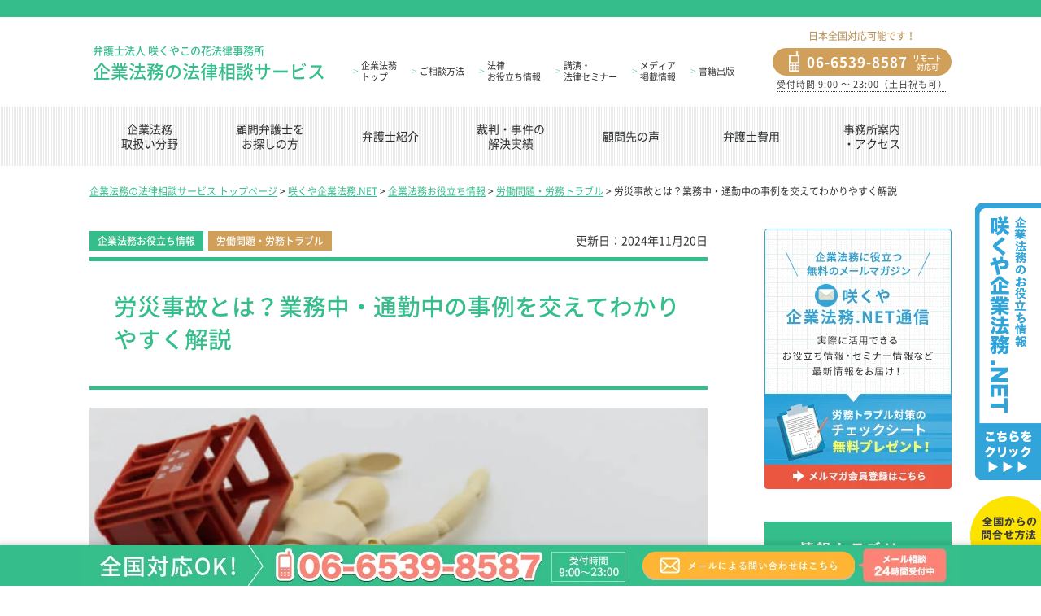

--- FILE ---
content_type: text/html; charset=UTF-8
request_url: https://kigyobengo.com/media/useful/2809.html
body_size: 42153
content:
<!DOCTYPE html>
<html dir="ltr" lang="ja" prefix="og: https://ogp.me/ns#">
<head>
<!-- Google Tag Manager -->
<script>(function(w,d,s,l,i){w[l]=w[l]||[];w[l].push({'gtm.start':
new Date().getTime(),event:'gtm.js'});var f=d.getElementsByTagName(s)[0],
j=d.createElement(s),dl=l!='dataLayer'?'&l='+l:'';j.async=true;j.src=
'https://www.googletagmanager.com/gtm.js?id='+i+dl;f.parentNode.insertBefore(j,f);
})(window,document,'script','dataLayer','GTM-WJ8L6KS');</script>
<!-- End Google Tag Manager -->

<meta charset="UTF-8">

<meta name="viewport" content="target-densitydpi=device-dpi, width=1080, maximum-scale=1.0, user-scalable=yes">



<link rel="stylesheet" href="https://kigyobengo.com/wordpress2/wp-content/themes/sakuya-media_2017/style.css" type="text/css">
<link rel="stylesheet" href="/wordpress/wp-content/themes/sakuya_2017/kigyobengo_common/css/non-responsive.min.css" type="text/css">
<link rel="stylesheet" href="/wordpress/wp-content/themes/sakuya_2017/kigyobengo_common/css/pc.min.css" type="text/css">
<link rel="stylesheet" href="https://maxcdn.bootstrapcdn.com/font-awesome/4.5.0/css/font-awesome.min.css">
<link rel="stylesheet" href="https://kigyobengo.com/wordpress2/wp-content/themes/sakuya-media_2017/editor-style.css" >
<link rel="shortcut icon" href="https://kigyobengo.com/wordpress2/wp-content/themes/sakuya-media_2017/img/favicon.ico" />
	
<meta name="robots" content="max-image-preview:large">


	<style>img:is([sizes="auto" i], [sizes^="auto," i]) { contain-intrinsic-size: 3000px 1500px }</style>
	
		<!-- All in One SEO 4.8.1.1 - aioseo.com -->
		<title>労災事故とは？業務中・通勤中の事例を交えてわかりやすく解説 - 咲くやこの花法律事務所</title>
	<meta name="description" content="労災事故とは、業務中の負傷が該当することをはじめ、パートやアルバイトも対象であること、労災保険未加入でも利用できる点などを説明した上で、過去の発生件数の推移データ（厚生労働省）や、実際の労災事故の事例などを一覧でご紹介。また通勤中の交通事故も労災保険が使えることや、事故発生時の報告書や補償についてなども大阪の咲くやこの花法律事務所の弁護士が解説します。" />
	<meta name="robots" content="max-snippet:-1, max-image-preview:large, max-video-preview:-1" />
	<meta name="keywords" content="労災事故" />
	<link rel="canonical" href="https://kigyobengo.com/media/useful/2809.html" />
	<meta name="generator" content="All in One SEO (AIOSEO) 4.8.1.1" />
		<meta property="og:locale" content="ja_JP" />
		<meta property="og:site_name" content="企業法務サポート！実践で活用できるお役立ち情報メディア「咲くや企業法務.NET」" />
		<meta property="og:type" content="article" />
		<meta property="og:title" content="労災事故とは？業務中・通勤中の事例を交えてわかりやすく解説 - 咲くやこの花法律事務所" />
		<meta property="og:description" content="労災事故とは、業務中の負傷が該当することをはじめ、パートやアルバイトも対象であること、労災保険未加入でも利用できる点などを説明した上で、過去の発生件数の推移データ（厚生労働省）や、実際の労災事故の事例などを一覧でご紹介。また通勤中の交通事故も労災保険が使えることや、事故発生時の報告書や補償についてなども大阪の咲くやこの花法律事務所の弁護士が解説します。" />
		<meta property="og:url" content="https://kigyobengo.com/media/useful/2809.html" />
		<meta property="og:image" content="https://kigyobengo.com/wordpress2/wp-content/uploads/2022/09/work-related-accident-main.jpg" />
		<meta property="og:image:secure_url" content="https://kigyobengo.com/wordpress2/wp-content/uploads/2022/09/work-related-accident-main.jpg" />
		<meta property="og:image:width" content="1300" />
		<meta property="og:image:height" content="866" />
		<meta property="article:published_time" content="2022-09-06T01:03:18+00:00" />
		<meta property="article:modified_time" content="2024-11-20T05:30:21+00:00" />
		<meta name="twitter:card" content="summary_large_image" />
		<meta name="twitter:title" content="労災事故とは？業務中・通勤中の事例を交えてわかりやすく解説 - 咲くやこの花法律事務所" />
		<meta name="twitter:description" content="労災事故とは、業務中の負傷が該当することをはじめ、パートやアルバイトも対象であること、労災保険未加入でも利用できる点などを説明した上で、過去の発生件数の推移データ（厚生労働省）や、実際の労災事故の事例などを一覧でご紹介。また通勤中の交通事故も労災保険が使えることや、事故発生時の報告書や補償についてなども大阪の咲くやこの花法律事務所の弁護士が解説します。" />
		<meta name="twitter:image" content="https://kigyobengo.com/wordpress2/wp-content/uploads/2022/09/work-related-accident-main.jpg" />
		<script type="application/ld+json" class="aioseo-schema">
			{"@context":"https:\/\/schema.org","@graph":[{"@type":"BreadcrumbList","@id":"https:\/\/kigyobengo.com\/media\/useful\/2809.html#breadcrumblist","itemListElement":[{"@type":"ListItem","@id":"https:\/\/kigyobengo.com\/media\/#listItem","position":1,"name":"\u5bb6"}]},{"@type":"Organization","@id":"https:\/\/kigyobengo.com\/media\/#organization","name":"\u4f01\u696d\u6cd5\u52d9\u30b5\u30dd\u30fc\u30c8\uff01\u5b9f\u8df5\u3067\u6d3b\u7528\u3067\u304d\u308b\u304a\u5f79\u7acb\u3061\u60c5\u5831\u30e1\u30c7\u30a3\u30a2\u300c\u54b2\u304f\u3084\u4f01\u696d\u6cd5\u52d9.NET\u300d","description":"\u54b2\u304f\u3084\u4f01\u696d\u6cd5\u52d9.NET\u306f\u3001\u7d4c\u55b6\u8005\u306e\u305f\u3081\u306e\u4f01\u696d\u6cd5\u52d9\u30b5\u30dd\u30fc\u30c8\u3068\u3057\u3066\u3001\u5b9f\u8df5\u3067\u6d3b\u7528\u3067\u304d\u308b\u304a\u5f79\u7acb\u3061\u60c5\u5831\u30e1\u30c7\u30a3\u30a2\u3002\u304a\u5f79\u7acb\u3061\u60c5\u5831\u4ee5\u5916\u306b\u3082\u9867\u554f\u5f01\u8b77\u58eb\u30b3\u30e9\u30e0\u3001\u8a71\u984c\u306e\u6cd5\u5f8b\u30cb\u30e5\u30fc\u30b9\u3001\u304a\u60a9\u307f\u76f8\u8ac7\u307e\u3067\u3001\u4f01\u696d\u6cd5\u52d9\u306b\u5f37\u3044\u54b2\u304f\u3084\u3053\u306e\u82b1\u6cd5\u5f8b\u4e8b\u52d9\u6240\u306e\u5f01\u8b77\u58eb\u304c\u5c02\u9580\u60c5\u5831\u3092\u914d\u4fe1\u3044\u305f\u3057\u307e\u3059\u3002","url":"https:\/\/kigyobengo.com\/media\/"},{"@type":"WebPage","@id":"https:\/\/kigyobengo.com\/media\/useful\/2809.html#webpage","url":"https:\/\/kigyobengo.com\/media\/useful\/2809.html","name":"\u52b4\u707d\u4e8b\u6545\u3068\u306f\uff1f\u696d\u52d9\u4e2d\u30fb\u901a\u52e4\u4e2d\u306e\u4e8b\u4f8b\u3092\u4ea4\u3048\u3066\u308f\u304b\u308a\u3084\u3059\u304f\u89e3\u8aac - \u54b2\u304f\u3084\u3053\u306e\u82b1\u6cd5\u5f8b\u4e8b\u52d9\u6240","description":"\u52b4\u707d\u4e8b\u6545\u3068\u306f\u3001\u696d\u52d9\u4e2d\u306e\u8ca0\u50b7\u304c\u8a72\u5f53\u3059\u308b\u3053\u3068\u3092\u306f\u3058\u3081\u3001\u30d1\u30fc\u30c8\u3084\u30a2\u30eb\u30d0\u30a4\u30c8\u3082\u5bfe\u8c61\u3067\u3042\u308b\u3053\u3068\u3001\u52b4\u707d\u4fdd\u967a\u672a\u52a0\u5165\u3067\u3082\u5229\u7528\u3067\u304d\u308b\u70b9\u306a\u3069\u3092\u8aac\u660e\u3057\u305f\u4e0a\u3067\u3001\u904e\u53bb\u306e\u767a\u751f\u4ef6\u6570\u306e\u63a8\u79fb\u30c7\u30fc\u30bf\uff08\u539a\u751f\u52b4\u50cd\u7701\uff09\u3084\u3001\u5b9f\u969b\u306e\u52b4\u707d\u4e8b\u6545\u306e\u4e8b\u4f8b\u306a\u3069\u3092\u4e00\u89a7\u3067\u3054\u7d39\u4ecb\u3002\u307e\u305f\u901a\u52e4\u4e2d\u306e\u4ea4\u901a\u4e8b\u6545\u3082\u52b4\u707d\u4fdd\u967a\u304c\u4f7f\u3048\u308b\u3053\u3068\u3084\u3001\u4e8b\u6545\u767a\u751f\u6642\u306e\u5831\u544a\u66f8\u3084\u88dc\u511f\u306b\u3064\u3044\u3066\u306a\u3069\u3082\u5927\u962a\u306e\u54b2\u304f\u3084\u3053\u306e\u82b1\u6cd5\u5f8b\u4e8b\u52d9\u6240\u306e\u5f01\u8b77\u58eb\u304c\u89e3\u8aac\u3057\u307e\u3059\u3002","inLanguage":"ja","isPartOf":{"@id":"https:\/\/kigyobengo.com\/media\/#website"},"breadcrumb":{"@id":"https:\/\/kigyobengo.com\/media\/useful\/2809.html#breadcrumblist"},"image":{"@type":"ImageObject","url":"https:\/\/kigyobengo.com\/wordpress2\/wp-content\/uploads\/2022\/09\/work-related-accident-main.jpg","@id":"https:\/\/kigyobengo.com\/media\/useful\/2809.html\/#mainImage","width":1300,"height":866,"caption":"\u52b4\u707d\u4e8b\u6545\u3068\u306f\uff1f\u696d\u52d9\u4e2d\u30fb\u901a\u52e4\u4e2d\u306e\u4e8b\u4f8b\u3092\u4ea4\u3048\u3066\u308f\u304b\u308a\u3084\u3059\u304f\u89e3\u8aac"},"primaryImageOfPage":{"@id":"https:\/\/kigyobengo.com\/media\/useful\/2809.html#mainImage"},"datePublished":"2022-09-06T01:03:18+00:00","dateModified":"2024-11-20T05:30:21+00:00"},{"@type":"WebSite","@id":"https:\/\/kigyobengo.com\/media\/#website","url":"https:\/\/kigyobengo.com\/media\/","name":"\u4f01\u696d\u6cd5\u52d9\u30b5\u30dd\u30fc\u30c8\uff01\u5b9f\u8df5\u3067\u6d3b\u7528\u3067\u304d\u308b\u304a\u5f79\u7acb\u3061\u60c5\u5831\u30e1\u30c7\u30a3\u30a2\u300c\u54b2\u304f\u3084\u4f01\u696d\u6cd5\u52d9.NET\u300d","description":"\u54b2\u304f\u3084\u4f01\u696d\u6cd5\u52d9.NET\u306f\u3001\u7d4c\u55b6\u8005\u306e\u305f\u3081\u306e\u4f01\u696d\u6cd5\u52d9\u30b5\u30dd\u30fc\u30c8\u3068\u3057\u3066\u3001\u5b9f\u8df5\u3067\u6d3b\u7528\u3067\u304d\u308b\u304a\u5f79\u7acb\u3061\u60c5\u5831\u30e1\u30c7\u30a3\u30a2\u3002\u304a\u5f79\u7acb\u3061\u60c5\u5831\u4ee5\u5916\u306b\u3082\u9867\u554f\u5f01\u8b77\u58eb\u30b3\u30e9\u30e0\u3001\u8a71\u984c\u306e\u6cd5\u5f8b\u30cb\u30e5\u30fc\u30b9\u3001\u304a\u60a9\u307f\u76f8\u8ac7\u307e\u3067\u3001\u4f01\u696d\u6cd5\u52d9\u306b\u5f37\u3044\u54b2\u304f\u3084\u3053\u306e\u82b1\u6cd5\u5f8b\u4e8b\u52d9\u6240\u306e\u5f01\u8b77\u58eb\u304c\u5c02\u9580\u60c5\u5831\u3092\u914d\u4fe1\u3044\u305f\u3057\u307e\u3059\u3002","inLanguage":"ja","publisher":{"@id":"https:\/\/kigyobengo.com\/media\/#organization"}}]}
		</script>
		<!-- All in One SEO -->

<script type="text/javascript">
/* <![CDATA[ */
window._wpemojiSettings = {"baseUrl":"https:\/\/s.w.org\/images\/core\/emoji\/15.1.0\/72x72\/","ext":".png","svgUrl":"https:\/\/s.w.org\/images\/core\/emoji\/15.1.0\/svg\/","svgExt":".svg","source":{"concatemoji":"https:\/\/kigyobengo.com\/wordpress2\/wp-includes\/js\/wp-emoji-release.min.js?ver=6.8"}};
/*! This file is auto-generated */
!function(i,n){var o,s,e;function c(e){try{var t={supportTests:e,timestamp:(new Date).valueOf()};sessionStorage.setItem(o,JSON.stringify(t))}catch(e){}}function p(e,t,n){e.clearRect(0,0,e.canvas.width,e.canvas.height),e.fillText(t,0,0);var t=new Uint32Array(e.getImageData(0,0,e.canvas.width,e.canvas.height).data),r=(e.clearRect(0,0,e.canvas.width,e.canvas.height),e.fillText(n,0,0),new Uint32Array(e.getImageData(0,0,e.canvas.width,e.canvas.height).data));return t.every(function(e,t){return e===r[t]})}function u(e,t,n){switch(t){case"flag":return n(e,"\ud83c\udff3\ufe0f\u200d\u26a7\ufe0f","\ud83c\udff3\ufe0f\u200b\u26a7\ufe0f")?!1:!n(e,"\ud83c\uddfa\ud83c\uddf3","\ud83c\uddfa\u200b\ud83c\uddf3")&&!n(e,"\ud83c\udff4\udb40\udc67\udb40\udc62\udb40\udc65\udb40\udc6e\udb40\udc67\udb40\udc7f","\ud83c\udff4\u200b\udb40\udc67\u200b\udb40\udc62\u200b\udb40\udc65\u200b\udb40\udc6e\u200b\udb40\udc67\u200b\udb40\udc7f");case"emoji":return!n(e,"\ud83d\udc26\u200d\ud83d\udd25","\ud83d\udc26\u200b\ud83d\udd25")}return!1}function f(e,t,n){var r="undefined"!=typeof WorkerGlobalScope&&self instanceof WorkerGlobalScope?new OffscreenCanvas(300,150):i.createElement("canvas"),a=r.getContext("2d",{willReadFrequently:!0}),o=(a.textBaseline="top",a.font="600 32px Arial",{});return e.forEach(function(e){o[e]=t(a,e,n)}),o}function t(e){var t=i.createElement("script");t.src=e,t.defer=!0,i.head.appendChild(t)}"undefined"!=typeof Promise&&(o="wpEmojiSettingsSupports",s=["flag","emoji"],n.supports={everything:!0,everythingExceptFlag:!0},e=new Promise(function(e){i.addEventListener("DOMContentLoaded",e,{once:!0})}),new Promise(function(t){var n=function(){try{var e=JSON.parse(sessionStorage.getItem(o));if("object"==typeof e&&"number"==typeof e.timestamp&&(new Date).valueOf()<e.timestamp+604800&&"object"==typeof e.supportTests)return e.supportTests}catch(e){}return null}();if(!n){if("undefined"!=typeof Worker&&"undefined"!=typeof OffscreenCanvas&&"undefined"!=typeof URL&&URL.createObjectURL&&"undefined"!=typeof Blob)try{var e="postMessage("+f.toString()+"("+[JSON.stringify(s),u.toString(),p.toString()].join(",")+"));",r=new Blob([e],{type:"text/javascript"}),a=new Worker(URL.createObjectURL(r),{name:"wpTestEmojiSupports"});return void(a.onmessage=function(e){c(n=e.data),a.terminate(),t(n)})}catch(e){}c(n=f(s,u,p))}t(n)}).then(function(e){for(var t in e)n.supports[t]=e[t],n.supports.everything=n.supports.everything&&n.supports[t],"flag"!==t&&(n.supports.everythingExceptFlag=n.supports.everythingExceptFlag&&n.supports[t]);n.supports.everythingExceptFlag=n.supports.everythingExceptFlag&&!n.supports.flag,n.DOMReady=!1,n.readyCallback=function(){n.DOMReady=!0}}).then(function(){return e}).then(function(){var e;n.supports.everything||(n.readyCallback(),(e=n.source||{}).concatemoji?t(e.concatemoji):e.wpemoji&&e.twemoji&&(t(e.twemoji),t(e.wpemoji)))}))}((window,document),window._wpemojiSettings);
/* ]]> */
</script>
<style id='wp-emoji-styles-inline-css' type='text/css'>

	img.wp-smiley, img.emoji {
		display: inline !important;
		border: none !important;
		box-shadow: none !important;
		height: 1em !important;
		width: 1em !important;
		margin: 0 0.07em !important;
		vertical-align: -0.1em !important;
		background: none !important;
		padding: 0 !important;
	}
</style>
<link rel='stylesheet' id='wp-block-library-css' href='https://kigyobengo.com/wordpress2/wp-includes/css/dist/block-library/style.min.css?ver=6.8' type='text/css' media='all' />
<style id='classic-theme-styles-inline-css' type='text/css'>
/*! This file is auto-generated */
.wp-block-button__link{color:#fff;background-color:#32373c;border-radius:9999px;box-shadow:none;text-decoration:none;padding:calc(.667em + 2px) calc(1.333em + 2px);font-size:1.125em}.wp-block-file__button{background:#32373c;color:#fff;text-decoration:none}
</style>
<style id='global-styles-inline-css' type='text/css'>
:root{--wp--preset--aspect-ratio--square: 1;--wp--preset--aspect-ratio--4-3: 4/3;--wp--preset--aspect-ratio--3-4: 3/4;--wp--preset--aspect-ratio--3-2: 3/2;--wp--preset--aspect-ratio--2-3: 2/3;--wp--preset--aspect-ratio--16-9: 16/9;--wp--preset--aspect-ratio--9-16: 9/16;--wp--preset--color--black: #000000;--wp--preset--color--cyan-bluish-gray: #abb8c3;--wp--preset--color--white: #ffffff;--wp--preset--color--pale-pink: #f78da7;--wp--preset--color--vivid-red: #cf2e2e;--wp--preset--color--luminous-vivid-orange: #ff6900;--wp--preset--color--luminous-vivid-amber: #fcb900;--wp--preset--color--light-green-cyan: #7bdcb5;--wp--preset--color--vivid-green-cyan: #00d084;--wp--preset--color--pale-cyan-blue: #8ed1fc;--wp--preset--color--vivid-cyan-blue: #0693e3;--wp--preset--color--vivid-purple: #9b51e0;--wp--preset--gradient--vivid-cyan-blue-to-vivid-purple: linear-gradient(135deg,rgba(6,147,227,1) 0%,rgb(155,81,224) 100%);--wp--preset--gradient--light-green-cyan-to-vivid-green-cyan: linear-gradient(135deg,rgb(122,220,180) 0%,rgb(0,208,130) 100%);--wp--preset--gradient--luminous-vivid-amber-to-luminous-vivid-orange: linear-gradient(135deg,rgba(252,185,0,1) 0%,rgba(255,105,0,1) 100%);--wp--preset--gradient--luminous-vivid-orange-to-vivid-red: linear-gradient(135deg,rgba(255,105,0,1) 0%,rgb(207,46,46) 100%);--wp--preset--gradient--very-light-gray-to-cyan-bluish-gray: linear-gradient(135deg,rgb(238,238,238) 0%,rgb(169,184,195) 100%);--wp--preset--gradient--cool-to-warm-spectrum: linear-gradient(135deg,rgb(74,234,220) 0%,rgb(151,120,209) 20%,rgb(207,42,186) 40%,rgb(238,44,130) 60%,rgb(251,105,98) 80%,rgb(254,248,76) 100%);--wp--preset--gradient--blush-light-purple: linear-gradient(135deg,rgb(255,206,236) 0%,rgb(152,150,240) 100%);--wp--preset--gradient--blush-bordeaux: linear-gradient(135deg,rgb(254,205,165) 0%,rgb(254,45,45) 50%,rgb(107,0,62) 100%);--wp--preset--gradient--luminous-dusk: linear-gradient(135deg,rgb(255,203,112) 0%,rgb(199,81,192) 50%,rgb(65,88,208) 100%);--wp--preset--gradient--pale-ocean: linear-gradient(135deg,rgb(255,245,203) 0%,rgb(182,227,212) 50%,rgb(51,167,181) 100%);--wp--preset--gradient--electric-grass: linear-gradient(135deg,rgb(202,248,128) 0%,rgb(113,206,126) 100%);--wp--preset--gradient--midnight: linear-gradient(135deg,rgb(2,3,129) 0%,rgb(40,116,252) 100%);--wp--preset--font-size--small: 13px;--wp--preset--font-size--medium: 20px;--wp--preset--font-size--large: 36px;--wp--preset--font-size--x-large: 42px;--wp--preset--spacing--20: 0.44rem;--wp--preset--spacing--30: 0.67rem;--wp--preset--spacing--40: 1rem;--wp--preset--spacing--50: 1.5rem;--wp--preset--spacing--60: 2.25rem;--wp--preset--spacing--70: 3.38rem;--wp--preset--spacing--80: 5.06rem;--wp--preset--shadow--natural: 6px 6px 9px rgba(0, 0, 0, 0.2);--wp--preset--shadow--deep: 12px 12px 50px rgba(0, 0, 0, 0.4);--wp--preset--shadow--sharp: 6px 6px 0px rgba(0, 0, 0, 0.2);--wp--preset--shadow--outlined: 6px 6px 0px -3px rgba(255, 255, 255, 1), 6px 6px rgba(0, 0, 0, 1);--wp--preset--shadow--crisp: 6px 6px 0px rgba(0, 0, 0, 1);}:where(.is-layout-flex){gap: 0.5em;}:where(.is-layout-grid){gap: 0.5em;}body .is-layout-flex{display: flex;}.is-layout-flex{flex-wrap: wrap;align-items: center;}.is-layout-flex > :is(*, div){margin: 0;}body .is-layout-grid{display: grid;}.is-layout-grid > :is(*, div){margin: 0;}:where(.wp-block-columns.is-layout-flex){gap: 2em;}:where(.wp-block-columns.is-layout-grid){gap: 2em;}:where(.wp-block-post-template.is-layout-flex){gap: 1.25em;}:where(.wp-block-post-template.is-layout-grid){gap: 1.25em;}.has-black-color{color: var(--wp--preset--color--black) !important;}.has-cyan-bluish-gray-color{color: var(--wp--preset--color--cyan-bluish-gray) !important;}.has-white-color{color: var(--wp--preset--color--white) !important;}.has-pale-pink-color{color: var(--wp--preset--color--pale-pink) !important;}.has-vivid-red-color{color: var(--wp--preset--color--vivid-red) !important;}.has-luminous-vivid-orange-color{color: var(--wp--preset--color--luminous-vivid-orange) !important;}.has-luminous-vivid-amber-color{color: var(--wp--preset--color--luminous-vivid-amber) !important;}.has-light-green-cyan-color{color: var(--wp--preset--color--light-green-cyan) !important;}.has-vivid-green-cyan-color{color: var(--wp--preset--color--vivid-green-cyan) !important;}.has-pale-cyan-blue-color{color: var(--wp--preset--color--pale-cyan-blue) !important;}.has-vivid-cyan-blue-color{color: var(--wp--preset--color--vivid-cyan-blue) !important;}.has-vivid-purple-color{color: var(--wp--preset--color--vivid-purple) !important;}.has-black-background-color{background-color: var(--wp--preset--color--black) !important;}.has-cyan-bluish-gray-background-color{background-color: var(--wp--preset--color--cyan-bluish-gray) !important;}.has-white-background-color{background-color: var(--wp--preset--color--white) !important;}.has-pale-pink-background-color{background-color: var(--wp--preset--color--pale-pink) !important;}.has-vivid-red-background-color{background-color: var(--wp--preset--color--vivid-red) !important;}.has-luminous-vivid-orange-background-color{background-color: var(--wp--preset--color--luminous-vivid-orange) !important;}.has-luminous-vivid-amber-background-color{background-color: var(--wp--preset--color--luminous-vivid-amber) !important;}.has-light-green-cyan-background-color{background-color: var(--wp--preset--color--light-green-cyan) !important;}.has-vivid-green-cyan-background-color{background-color: var(--wp--preset--color--vivid-green-cyan) !important;}.has-pale-cyan-blue-background-color{background-color: var(--wp--preset--color--pale-cyan-blue) !important;}.has-vivid-cyan-blue-background-color{background-color: var(--wp--preset--color--vivid-cyan-blue) !important;}.has-vivid-purple-background-color{background-color: var(--wp--preset--color--vivid-purple) !important;}.has-black-border-color{border-color: var(--wp--preset--color--black) !important;}.has-cyan-bluish-gray-border-color{border-color: var(--wp--preset--color--cyan-bluish-gray) !important;}.has-white-border-color{border-color: var(--wp--preset--color--white) !important;}.has-pale-pink-border-color{border-color: var(--wp--preset--color--pale-pink) !important;}.has-vivid-red-border-color{border-color: var(--wp--preset--color--vivid-red) !important;}.has-luminous-vivid-orange-border-color{border-color: var(--wp--preset--color--luminous-vivid-orange) !important;}.has-luminous-vivid-amber-border-color{border-color: var(--wp--preset--color--luminous-vivid-amber) !important;}.has-light-green-cyan-border-color{border-color: var(--wp--preset--color--light-green-cyan) !important;}.has-vivid-green-cyan-border-color{border-color: var(--wp--preset--color--vivid-green-cyan) !important;}.has-pale-cyan-blue-border-color{border-color: var(--wp--preset--color--pale-cyan-blue) !important;}.has-vivid-cyan-blue-border-color{border-color: var(--wp--preset--color--vivid-cyan-blue) !important;}.has-vivid-purple-border-color{border-color: var(--wp--preset--color--vivid-purple) !important;}.has-vivid-cyan-blue-to-vivid-purple-gradient-background{background: var(--wp--preset--gradient--vivid-cyan-blue-to-vivid-purple) !important;}.has-light-green-cyan-to-vivid-green-cyan-gradient-background{background: var(--wp--preset--gradient--light-green-cyan-to-vivid-green-cyan) !important;}.has-luminous-vivid-amber-to-luminous-vivid-orange-gradient-background{background: var(--wp--preset--gradient--luminous-vivid-amber-to-luminous-vivid-orange) !important;}.has-luminous-vivid-orange-to-vivid-red-gradient-background{background: var(--wp--preset--gradient--luminous-vivid-orange-to-vivid-red) !important;}.has-very-light-gray-to-cyan-bluish-gray-gradient-background{background: var(--wp--preset--gradient--very-light-gray-to-cyan-bluish-gray) !important;}.has-cool-to-warm-spectrum-gradient-background{background: var(--wp--preset--gradient--cool-to-warm-spectrum) !important;}.has-blush-light-purple-gradient-background{background: var(--wp--preset--gradient--blush-light-purple) !important;}.has-blush-bordeaux-gradient-background{background: var(--wp--preset--gradient--blush-bordeaux) !important;}.has-luminous-dusk-gradient-background{background: var(--wp--preset--gradient--luminous-dusk) !important;}.has-pale-ocean-gradient-background{background: var(--wp--preset--gradient--pale-ocean) !important;}.has-electric-grass-gradient-background{background: var(--wp--preset--gradient--electric-grass) !important;}.has-midnight-gradient-background{background: var(--wp--preset--gradient--midnight) !important;}.has-small-font-size{font-size: var(--wp--preset--font-size--small) !important;}.has-medium-font-size{font-size: var(--wp--preset--font-size--medium) !important;}.has-large-font-size{font-size: var(--wp--preset--font-size--large) !important;}.has-x-large-font-size{font-size: var(--wp--preset--font-size--x-large) !important;}
:where(.wp-block-post-template.is-layout-flex){gap: 1.25em;}:where(.wp-block-post-template.is-layout-grid){gap: 1.25em;}
:where(.wp-block-columns.is-layout-flex){gap: 2em;}:where(.wp-block-columns.is-layout-grid){gap: 2em;}
:root :where(.wp-block-pullquote){font-size: 1.5em;line-height: 1.6;}
</style>
<link rel='stylesheet' id='toc-screen-css' href='https://kigyobengo.com/wordpress2/wp-content/plugins/table-of-contents-plus/screen.min.css?ver=2411.1' type='text/css' media='all' />
<style id='toc-screen-inline-css' type='text/css'>
div#toc_container ul li {font-size: 14px;}
</style>
<script type="text/javascript" src="https://kigyobengo.com/wordpress2/wp-includes/js/jquery/jquery.min.js?ver=3.7.1" id="jquery-core-js"></script>
<script type="text/javascript" src="https://kigyobengo.com/wordpress2/wp-includes/js/jquery/jquery-migrate.min.js?ver=3.4.1" id="jquery-migrate-js"></script>
<link rel="https://api.w.org/" href="https://kigyobengo.com/media/wp-json/" /><link rel="EditURI" type="application/rsd+xml" title="RSD" href="https://kigyobengo.com/wordpress2/xmlrpc.php?rsd" />
<meta name="generator" content="WordPress 6.8" />
<link rel='shortlink' href='https://kigyobengo.com/media/?p=2809' />
<link rel="alternate" title="oEmbed (JSON)" type="application/json+oembed" href="https://kigyobengo.com/media/wp-json/oembed/1.0/embed?url=https%3A%2F%2Fkigyobengo.com%2Fmedia%2Fuseful%2F2809.html" />
<link rel="alternate" title="oEmbed (XML)" type="text/xml+oembed" href="https://kigyobengo.com/media/wp-json/oembed/1.0/embed?url=https%3A%2F%2Fkigyobengo.com%2Fmedia%2Fuseful%2F2809.html&#038;format=xml" />
<style>
	#lightGallery-slider .info .desc
	{
		direction: ltr !important;
		text-align: center !important;
	}
	#lightGallery-slider .info .title
	{
		direction: ltr !important;
		text-align: center !important;
	}
	</style>      <script type="text/javascript">
         var string = ".wp-lightbox-bank,", ie, ieVersion, lightease;
         jQuery(document).ready(function ($) {
                     string = ".gallery-item, ";
                        string += ".wp-caption > a, ";
                        string += "a:has(img[class*=wp-image-])";
                     if (navigator.appName == "Microsoft Internet Explorer") {
               //Set IE as true
               ie = true;
               //Create a user agent var
               var ua = navigator.userAgent;
               //Write a new regEx to find the version number
               var re = new RegExp("MSIE ([0-9]{1,}[.0-9]{0,})");
               //If the regEx through the userAgent is not null
               if (re.exec(ua) != null) {
                  //Set the IE version
                  ieVersion = parseInt(RegExp.$1);
               }
            }
            if (ie = true && ieVersion <= 9)
            {
               lightease = "";
            } else
            {
               lightease = "ease";
            }
            var selector = string.replace(/,\s*$/, "");
            jQuery(selector).lightGallery({
               caption: false,
               desc: false,
               disableOther: true,
               closable: true,
               errorMessage: "Could not load the item. Make sure the path is correct and item exist.",
               easing: lightease
            });
         });

      </script>
      	
<!-- fast css/ -->
<style type="text/css">
.header{padding:14px 0 0;height:110px}.head-title{background-color:#35bd8b;text-align:right}.head-title h1,.head-title-label{font-size:11px;color:#fff;font-weight:400;margin:0;padding:3px 0;font-weight:500;line-height:1.65}.header a{text-decoration:none}.site-title-outer{width:320px;float:left;padding-top:4px;margin-left:4px}.site-title{color:#35bd8b;font-size:22px;font-weight:500;margin-top:16px}.site-title a{color:#35bd8b}.site-title span{display:block;font-size:13px;line-height:1.1}.site-title small{color:#333;display:block;font-size:12px;font-weight:300}.sub-menu-outer{float:left;width:510px;padding-top:33px}.sub-menu{margin:0;padding:0}.sub-menu li{float:left;margin:0;font-size:11px;line-height:1;white-space:nowrap;display:table}.sub-menu li a{height:40px;padding:0 18px 0 0;display:table-cell;vertical-align:middle;color:#333;line-height:1.3}.sub-menu li a:hover{text-decoration:underline}.sub-menu li p{font-family:'FontAwesome';margin:0;padding-right:3px;color:#35bd8b;font-size:12px;display:table-cell;vertical-align:middle}.header-contact-outer{width:220px;float:right}.header-contact{color:#b78c50;text-align:center;font-size:12px}.contact-btn{position:relative;background-color:#d0a05b;border-radius:20px;margin:5px 0 1px;letter-spacing:1px}.contact-btn img{position:absolute;left:20px;top:4px;width:13px;margin-right:10px}.contact-btn a{color:#fff;display:block;text-align:left;padding:7px 0 8px 42px;font-size:17px;line-height:1.15;font-weight:600}.contact-btn span{position:absolute;right:12px;top:7px;font-size:9px;line-height:11px;text-align:center;letter-spacing:0;font-weight:500}.contact-time{font-size:11px;color:#3e3e3e;border-bottom:1px dotted #3e3e3e;letter-spacing:1px}.gnav-wrap.fixed{position:fixed;top:0;width:100%;z-index:300}#gnav{font-size:14px;background:#FFF url(/wordpress/wp-content/themes/sakuya_2017/kigyobengo_common/img/main-menu_bg.png) repeat center center;line-height:1.35}#gnav .sub-menu{z-index:10;font-size:14px;margin:0}#gnav ul{margin:0;padding:0}#gnav li{float:left;position:relative;padding:0;width:14%;display:table}#gnav li.current-menu-item a{color:#35bd8b}#gnav li a{display:table-cell;vertical-align:middle;width:100%;padding:0;height:73px;text-align:center;color:#2B2D2D;text-decoration:none;-webkit-transition:background .3s ease-in-out;transition:background .3s ease-in-out;vertical-align:middle}#gnav li a:hover{color:#35bd8b}.menu-item-4545 a{display:block;text-indent:-9999px;background:url(/wordpress/wp-content/themes/sakuya_2017/kigyobengo_common/img/menu_home.png) no-repeat center center}.gnav-sub{position:relative;width:1060px;margin:0 auto;z-index:2}.gnav-sub .container{display:none;width:1160px;padding:30px 60px 15px;background-color:#35bd8b;position:absolute;top:0;left:-50px;box-shadow:0 2px 7px 0 rgba(0,0,0,0.2)}.gnav-sub-item a{display:block;background-color:#fff;padding:0 10px;margin-bottom:18px;border-radius:4px;font-size:14px;border:1px solid #fff;color:#35bd8b;text-align:center;text-decoration:none}.gnav-sub-item a:hover{background-color:#fffbd2}.gnav-sub .gnav-sub-item a p{min-height:126px;line-height:24px;margin-bottom:0;font-size:12px;color:#35bd8b}.gnav-sub #gsi-01 a p,.gnav-sub #gsi-02 a p,.gnav-sub #gsi-03 a p,.gnav-sub #gsi-04 a p{min-height:146px}.gnav-sub-item .gnav-sub-item-title{text-align:center;font-size:16px;background:url(/wordpress/wp-content/themes/sakuya_2017/kigyobengo_common/img/arrow-green.png) no-repeat 10px center;color:#35bd8b;margin:10px -10px;border-top-left-radius:4px;border-top-right-radius:4px;padding:12px 0 12px 10px}.gnav-sub-item .gnav-sub-item-title.size-14{font-size:14px;padding-left:20px}.gnav-sub-item .gnav-sub-item-title small{font-size:12px;line-height:1}.gnav-sub-item a:hover{display:block;cursor:pointer}.gnav-sub-close{background-color:#fff;display:block;text-align:center;width:145px;border-radius:20px;margin:20px auto;color:#666;padding:10px 0;font-size:14px;line-height:16px;font-weight:400;cursor:pointer}.gnav-sub-close:before{content:"\f00d";font-family:FontAwesome;display:inline-block;margin-right:5px}
.fixed-footer{position:fixed;width:100%;bottom:0;background:url(/wordpress/wp-content/themes/sakuya_2017/kigyobengo_common/img/fix_back.jpg) no-repeat center top #35bd8b;z-index:3;box-shadow:0 0 6px 3px rgba(0,0,0,0.12);-moz-box-shadow:0 0 6px 3px rgba(0,0,0,0.12);-webkit-box-shadow:0 0 6px 3px rgba(0,0,0,0.12)}.fixed-footer .inner{position:relative;width:1080px;height:50px;margin:0 auto}.fixed-footer-btn{position:absolute;top:7px;left:690px}.fixed-side{width:97px;text-align:right;position:fixed;right:0;top:250px}.fixed-side img.fixed-side-flow{margin:20px -10px 0 0}#wp_footer{position:relative}
</style>
<!-- /fast css -->

<script src="https://apis.google.com/js/platform.js" async defer>
  {lang: 'ja'}
</script>
</head>

<body class="wp-singular useful-template-default single single-useful postid-2809 wp-theme-sakuya-media_2017">

<!-- Google Tag Manager (noscript) -->
<noscript><iframe src="https://www.googletagmanager.com/ns.html?id=GTM-WJ8L6KS"
height="0" width="0" style="display:none;visibility:hidden"></iframe></noscript>
<!-- End Google Tag Manager (noscript) -->

<div id="fb-root"></div>
<script>(function(d, s, id) {
  var js, fjs = d.getElementsByTagName(s)[0];
  if (d.getElementById(id)) return;
  js = d.createElement(s); js.id = id;
  js.src = "//connect.facebook.net/ja_JP/sdk.js#xfbml=1&version=v2.6&appId=1719967898288464";
  fjs.parentNode.insertBefore(js, fjs);
}(document, 'script', 'facebook-jssdk'));</script>

<div class="head-title"></div>


<div class="header">
<div class="container">
<div class="header-inner cf">
  <div class="site-title-outer">
    <div class="site-title"> <a href="/"><span>弁護士法人 咲くやこの花法律事務所</span>企業法務の法律相談サービス</a> </div>
  </div>
  <div class="sub-menu-outer">
    <ul class="sub-menu">
      <li>
        <p>></p>
        <a href="/">
        <p></p>
        企業法務<br>トップ</a></li>
      <li>
        <p>></p>
        <a href="/flow">ご相談方法</a></li>
      <li>
        <p>></p>
        <a href="/media">法律<br>お役立ち情報</a></li>
      <li>
        <p>></p>
        <a href="/seminar">講演・<br>法律セミナー</a></li>
      <li>
        <p>></p>
        <a href="/media-info">メディア<br>掲載情報</a></li>
      <li>
        <p>></p>
        <a href="/books-info">書籍出版</a></li>
    </ul>
  </div>
  <div class="header-contact-outer">
    <div class="header-contact"> 日本全国対応可能です！
      <div class="contact-btn"><a href="tel:0665398587"><img src="/wordpress/wp-content/themes/sakuya_2017/kigyobengo_common/img/header-tel.png">06-6539-8587<span>リモート<br>
        対応可</span></a></div>
      <span class="contact-time">受付時間 9:00 〜 23:00（土日祝も可）</span> </div>
  </div>
</div>

<!-- モーダルメニュー -->
<div class="modal-menu-btn"></div>
<div id="modal-menu-wrap">
  <div id="modal-menu">
    <div class="mm-left">
      <h3><span>法人専用の法律相談</span><br>企業法務の取扱い分野一覧</h3>
      <ul>
        <li><a href="/adviser" target="_blank">顧問弁護士サービスの相談</a></li>
        <li><a href="/labor" target="_blank">労働問題・労務の相談</a></li>
        <li><a href="/overtime-pay" target="_blank">残業代トラブルの相談</a></li>
        <li><a href="/gyomujyo-ouryo-bengoshi" target="_blank">業務上横領被害の相談</a></li>
        <li><a href="/mondaisyain-bengoshi" target="_blank">問題社員・モンスター社員対応の相談</a></li>
        <li><a href="/credit" target="_blank">債権回収の相談</a></li>
        <li><a href="/contract" target="_blank">契約書作成やリーガルチェックの相談</a></li>
        <li><a href="/complaint" target="_blank">クレームや悪質クレーマー対応の相談</a></li>
        <li><a href="/internet" target="_blank">IT・インターネット関係の相談</a></li>
        <li><a href="/real_estate" target="_blank">不動産トラブル（売買・賃貸）の相談</a></li>
        <li><a href="/slander" target="_blank">誹謗中傷トラブルの相談</a></li>
        <li><a href="/copyright" target="_blank">著作権侵害の相談</a></li>
        <li><a href="/trademark" target="_blank">商標登録・商標権侵害の相談</a></li>
        <li><a href="/franchise" target="_blank">フランチャイズ関連の相談</a></li>
        <li><a href="/venture-legal" target="_blank">ベンチャー・スタートアップ法務の相談</a></li>
        <li><a href="/houjinhasan" target="_blank">法人破産（会社破産）の相談</a></li>
        <li><a href="/naibutsuhoumadoguchi" target="_blank">内部通報窓口・公益通報窓口の外部委託サービス</a></li>
        <li><a href="/ishoutouroku" target="_blank">意匠登録の出願代行サービス</a></li>
      </ul>
      <h3>運営サイト</h3>
      <div class="mm-bnr">
        <div><a href="https://legal-adviser.law/" target="_blank"><img src="/wordpress/wp-content/themes/sakuya_2017/kigyobengo_common/img/sp_menu_bnr_komon.png"></a></div>
        <div><a href="https://embezzlement.jp/" target="_blank"><img src="/wordpress/wp-content/themes/sakuya_2017/kigyobengo_common/img/sp_menu_bnr_gyomujo.png"></a></div>
      </div>
    </div>
    <div class="mm-right">
      <h3><span>企業法務の相談サービス</span><br>
        その他のコンテンツ一覧</h3>
      <ul>
        <li><a href="/">企業法務の相談サービスのトップページ</a></li>
        <li><a href="/profile">弁護士紹介</a></li>
        <li><a href="/company">事務所案内・アクセス情報</a></li>
        <li><a href="/service">企業法務の取扱い分野一覧（会社側）</a></li>
        <li><a href="/cost">弁護士費用</a></li>
        <li><a href="/result2">企業法務の事件や裁判の解決実績</a></li>
        <li><a href="/voice">顧問先の声（インタビュー動画＆アンケート）</a></li>
        <li><a href="/flow">ご相談方法</a></li>
        <li><a href="/seminar">講演・セミナー</a></li>
        <li><a href="/media">お役立ち情報メディア「咲くや企業法務.NET」</a></li>
        <li><a href="/media-info">メディア掲載情報</a></li>
        <li><a href="/books-info">書籍出版情報</a></li>
        <li><a href="/news">新着情報</a></li>
        <li><a href="/mailmagazin" target="_blank">咲くや企業法務.NET通信のメルマガ登録</a></li>
        <li><a href="/faq">よくあるご質問</a></li>
      </ul>
      <h3>企業法務のお役立ち情報</h3>
      <div class="mm-bnr">
        <div><a href="/media" target="_blank"><img src="/wordpress/wp-content/themes/sakuya_2017/kigyobengo_common/img/mm_bnr_media.png"></a></div>
        <div><a href="/mailmagazin" target="_blank"><img src="/wordpress/wp-content/themes/sakuya_2017/kigyobengo_common/img/bnr_mmaga_mm.png"></a></div>
      </div>
    </div>
  </div>
</div>
</div>
</div>
<style>
#modal-menu{
    height: 1450px;
}
.mm-bnr {
    position: static;
    text-align: center;
}
.mm-bnr img{
    width: 370px;
}
</style>

<!-- グローバルナビ -->
<div class="gnav-wrap">
<nav id="gnav" role="navigation" itemscope="itemscope" itemtype="http://scheme.org/SiteNavigationElement">
<div class="container">
  <div class="gnav-container">
    <ul id="gnav-ul" class="cf">
      <li id="gnav-mega"><a href="/service">企業法務<br>取扱い分野</a></li>
      <li><a href="/adviser">顧問弁護士を<br>お探しの方</a></li>
      <li><a href="/profile">弁護士紹介</a></li>
      <li><a href="/result2">裁判・事件の<br>解決実績</a></li>
      <li><a href="/voice">顧問先の声</a></li>
      <li><a href="/cost">弁護士費用</a></li>
      <li><a href="/company">事務所案内<br>・アクセス</a></li>
    </ul>
  </div>
</div>
</nav>

<!-- メガメニュー -->
<div class="gnav-sub pc">
<div class="container">
  <div class="row">
    <div class="col-sm-3">
      <div class="gnav-sub-item" id="gsi-01"> <a href="/labor" target="_blank">
        <h3 class="gnav-sub-item-title">労務・労働問題</h3>
        </a> </div>
    </div>
    <div class="col-sm-3">
      <div class="gnav-sub-item" id="gsi-01"> <a href="/overtime-pay" target="_blank">
        <h3 class="gnav-sub-item-title">残業代トラブル</h3>
        </a> </div>
    </div>
    <div class="col-sm-3">
      <div class="gnav-sub-item" id="gsi-01"> <a href="/gyomujyo-ouryo-bengoshi" target="_blank">
        <h3 class="gnav-sub-item-title">業務上横領</h3>
        </a> </div>
    </div>
    <div class="col-sm-3">
      <div class="gnav-sub-item" id="gsi-01"> <a href="/mondaisyain-bengoshi" target="_blank">
        <h3 class="gnav-sub-item-title size-14">問題社員・モンスター社員対応</h3>
        </a> </div>
    </div>
    <div class="col-sm-3">
      <div class="gnav-sub-item" id="gsi-02"> <a href="/credit" target="_blank">
        <h3 class="gnav-sub-item-title">債権回収</h3>
        </a> </div>
    </div>
    <div class="col-sm-3">
      <div class="gnav-sub-item" id="gsi-03"> <a href="/contract" target="_blank">
        <h3 class="gnav-sub-item-title size-14">契約書作成・リーガルチェック</h3>
        </a> </div>
    </div>
    <div class="col-sm-3">
      <div class="gnav-sub-item" id="gsi-04"> <a href="/complaint" target="_blank">
        <h3 class="gnav-sub-item-title">クレーム対応</h3>
        </a> </div>
    </div>
    <div class="col-sm-3">
      <div class="gnav-sub-item" id="gsi-05"> <a href="/internet" target="_blank">
        <h3 class="gnav-sub-item-title">IT<small>（インターネット）</small>関連</h3>
        </a> </div>
    </div>
    <div class="col-sm-3">
      <div class="gnav-sub-item" id="gsi-06"> <a href="/real_estate" target="_blank">
        <h3 class="gnav-sub-item-title">不動産トラブル</h3>
        </a> </div>
    </div>
    <div class="col-sm-3">
      <div class="gnav-sub-item" id="gsi-07"> <a href="/slander" target="_blank">
        <h3 class="gnav-sub-item-title">誹謗中傷</h3>
        </a> </div>
    </div>
    <div class="col-sm-3">
      <div class="gnav-sub-item" id="gsi-08"> <a href="/copyright" target="_blank">
        <h3 class="gnav-sub-item-title">著作権</h3>
        </a> </div>
    </div>
    <div class="col-sm-3">
      <div class="gnav-sub-item" id="gsi-09"> <a href="/trademark" target="_blank">
        <h3 class="gnav-sub-item-title">商標権侵害</h3>
        </a> </div>
    </div>
    <div class="col-sm-3">
      <div class="gnav-sub-item" id="gsi-09"> <a href="/franchise" target="_blank">
        <h3 class="gnav-sub-item-title">フランチャイズ関連</h3>
        </a> </div>
      <div class="gnav-sub-item" id="gsi-09"> <a href="/venture-legal" target="_blank">
        <h3 class="gnav-sub-item-title">ベンチャー・<br>
          スタートアップ法務</h3>
        </a> </div>
      <div class="gnav-sub-item" id="gsi-09"> <a href="/houjinhasan" target="_blank">
        <h3 class="gnav-sub-item-title">法人破産（会社破産）</h3>
        </a> </div>
    </div>
    <div class="col-sm-3"> <a href="/ishoutouroku" target="_blank"><img src="/wordpress/wp-content/themes/sakuya_2017/kigyobengo_common/img/menu_banner_ishou_touroku.png" alt="意匠登録をご検討の企業様へ 意匠登録に強い弁護士による出願代行サービス"></a> </div>
    <div class="col-sm-3"> <a href="/naibutsuhoumadoguchi" target="_blank"><img src="/wordpress/wp-content/themes/sakuya_2017/kigyobengo_common/img/menu_banner_naibu_tuhou.png" alt="企業法務に強い弁護士が完全サポート!「内部通報窓口・公益通報窓口」弁護士への外部委託サービス"></a> </div>
    <div class="col-sm-3"> <a href="/adviser" target="_blank"><img src="/wordpress/wp-content/themes/sakuya_2017/kigyobengo_common/img/menu_banner3.png"></a> </div>
  </div>
  <div class="gnav-sub-close">閉じる</div>
</div>
</div>
</div>
<!-- /.gnav-wrap -->

<div class="breadcrumbs" itemscope itemtype="http://schema.org/BreadcrumbList">
<div class="container">
  <span><a title="企業法務の法律相談サービス トップページへ行く" href="https://kigyobengo.com/"><span>企業法務の法律相談サービス トップページ</span></a></span> &gt; <!-- Breadcrumb NavXT 7.4.1 -->
<span property="itemListElement" typeof="ListItem"><a property="item" typeof="WebPage" title="咲くや企業法務.NETへ行く" href="https://kigyobengo.com/media" class="home" ><span property="name">咲くや企業法務.NET</span></a><meta property="position" content="1"></span> &gt; <span property="itemListElement" typeof="ListItem"><a property="item" typeof="WebPage" title="Go to 企業法務お役立ち情報." href="https://kigyobengo.com/media/useful" class="archive post-useful-archive" ><span property="name">企業法務お役立ち情報</span></a><meta property="position" content="2"></span> &gt; <span property="itemListElement" typeof="ListItem"><a property="item" typeof="WebPage" title="労働問題・労務トラブルへ行く" href="https://kigyobengo.com/media/useful-type/labor" class="taxonomy useful-type" ><span property="name">労働問題・労務トラブル</span></a><meta property="position" content="3"></span> &gt; <span property="itemListElement" typeof="ListItem"><span property="name" class="post post-useful current-item">労災事故とは？業務中・通勤中の事例を交えてわかりやすく解説</span><meta property="url" content="https://kigyobengo.com/media/useful/2809.html"><meta property="position" content="4"></span></div>
</div>

<div class="wrap">
<div class="container cf"> 
  <!-- 左カラム -->
  <div class="col-main"> 
    
            <div id="post-2809">
      <div class="entry-headline">
        <div class="entryDate">更新日：<time datetime="2024-11-20">2024年11月20日</time></div>
        <span class="category-upper">企業法務お役立ち情報</span>
                        <span class="category-lower">労働問題・労務トラブル</span>
                      </div>
      <h1 class="entry-title">
        労災事故とは？業務中・通勤中の事例を交えてわかりやすく解説      </h1>
      <div class="entry-content"> 
        
        <!-- アイキャッチ -->
        <img width="660" height="439" src="https://kigyobengo.com/wordpress2/wp-content/uploads/2022/09/work-related-accident-main-730x486.jpg" class="thum_useful_top wp-post-image" alt="労災事故とは？業務中・通勤中の事例を交えてわかりやすく解説" decoding="async" fetchpriority="high" srcset="https://kigyobengo.com/wordpress2/wp-content/uploads/2022/09/work-related-accident-main-730x486.jpg 730w, https://kigyobengo.com/wordpress2/wp-content/uploads/2022/09/work-related-accident-main-300x200.jpg 300w, https://kigyobengo.com/wordpress2/wp-content/uploads/2022/09/work-related-accident-main-768x512.jpg 768w, https://kigyobengo.com/wordpress2/wp-content/uploads/2022/09/work-related-accident-main.jpg 1300w" sizes="(max-width: 660px) 100vw, 660px" />        
        <!-- Author -->
                
<div class="single_author_wrap">

<ul class="single_author_box">
<li class="author_image"><img src="/wordpress2/wp-content/themes/sakuya-media_2017/img/author_nishikawa_new.png" alt="西川&nbsp;暢春（にしかわ&nbsp;のぶはる）"></li>
	<li class="author_info"><b>この記事を書いた弁護士</b><p>西川&nbsp;暢春（にしかわ&nbsp;のぶはる）</p>咲くやこの花法律事務所&nbsp;代表弁護士</li>
	<li class="author_text">出身地：奈良県。出身大学：東京大学法学部。主な取扱い分野は、「問題社員対応、労務・労働事件（企業側）、クレーム対応、債権回収、契約書関連、その他企業法務全般」です。事務所全体で600社以上の企業との顧問契約があり、企業向け顧問弁護士サービスを提供。</li>
	<li class="author_link">・<a href="/profile/nishikawa">弁護士のプロフィール紹介はこちら</a></li>
</ul>
	</div>        		  
        <p>こんにちは。咲くやこの花法律事務所の弁護士西川暢春です。</p>
<p>労災事故について以下のようなことでお困りではありませんか？</p>
<p>&nbsp;</p>
<ul>
<li>労災事故に該当するかわからない</li>
<li>労災事故が発生した時にどのように対応すればいいかわからない</li>
<li>通勤中の事故も労災になるのかわからない</li>
</ul>
<p>&nbsp;</p>
<p>労災事故とは、業務中や通勤中の事故が原因で、労働者が負傷したり、後遺障害が残ったり、死亡することをいいます。</p>
<p>労災事故が起きたときは、労災事故についての補償をめぐって従業員と会社の間でトラブルが起きやすい場面です。また、ケースによっては、労働基準監督署の調査を受けたり、現場責任者が刑事責任を問われる例もあります。</p>
<p>そのため、労災事故については、正しい知識をはじめ、事故発生時の対処法についてもしっかり理解しておくことが重要です。</p>
<p><strong>この記事では、<span style="font-size: 14pt; color: #ff0000; background-color: #ffff99;">労災事故の基礎知識や、労災事故の事例、労災事故が発生した時の会社の対応などについてわかりやすく説明</span>します。</strong></p>
<p>&nbsp;</p>
<p>最初に労災事故をはじめとする労災（労働災害）に関する全般的な基礎知識について知りたい方は、以下の記事で網羅的に解説していますので、ご参照ください。</p>
<p>&nbsp;</p>
<div class="framebox">▶参考情報：<a href="https://kigyobengo.com/media/useful/2897.html">労災（労働災害）とは？わかりやすく解説【まとめ】</a></div>
<p>&nbsp;</p>
<div class="baloon-wrap"><div class="faceicon"><img decoding="async" src="https://kigyobengo.com/wordpress/wp-content/themes/sakuya_2017/img/baloon_icon_nishikawa.png"></div><div class="balloon">「弁護士西川暢春からのワンポイント解説」</p>
<p>自社で労災事故が発生した際は、自己流では誤った対応をして問題をよけいに大きくすることになりがちです。早期に弁護士に正しい対応方法を確認したうえで対応していくことが迅速、円満な解決のポイントです。</p>
<p>労災に強い弁護士にトラブル解決を依頼するメリットと費用の目安などは、以下の記事で解説していますので参考にご覧ください。</p>
<p>&nbsp;</p>
<p>▶参考情報：<a href="https://kigyobengo.com/media/useful/2842.html">労災に強い弁護士にトラブル解決を依頼するメリットと費用の目安</a></p>
<p>&nbsp;</p>
<p>筆者が代表をつとめる咲くやこの花法律事務所でも企業側の立場で、労災事故発生後の対応についてご相談をお受けしていますので、ご相談ください。</p>
<p>労災トラブルに関する咲くやこの花法律事務所の解決実績の1つを以下でご紹介していますのでご参照ください。</p>
<p>&nbsp;</p>
<p>▶参考情報：<a href="http://result.kigyobengo.com/labor-problem/8832" target="_blank" rel="noopener">労災事故の後遺障害の認定結果を覆し、請求約1930万円を1／7以下に減額した解決事例</a></p>
<p></div></div>
<p>&nbsp;</p>
<p>▼労災事故に関して、弁護士の相談を予約したい方は、以下よりお気軽にお問い合わせ下さい。</p>
<p>【お問い合わせについて】</p>
<p><span style="background-color: #ffff99;">※個人の方からの問い合わせは受付しておりませんので、ご了承下さい。</span></p>
<div class="cta-contact">
    <div class="media-pc cta-contact-img"><a href="/contact" target="_blank"><img decoding="async" src="/wordpress/wp-content/themes/sakuya_2017/img/column_cta/contact_cta_7_pc.png" alt="「咲くやこの花法律事務所」へのお問い合わせ。"></a></div>
    <div class="media-sp cta-contact-img"><img decoding="async" src="/wordpress/wp-content/themes/sakuya_2017/img/column_cta/contact_cta_7_sp.png" alt="「咲くやこの花法律事務所」へのお問い合わせ。"></div>
    <div class="top--soudan media-sp" style="margin-top:0px;">
        <div class="top--soudan-wrap">
            <div class="top--soudan-title"><span>労働問題・労務</span>に関する<br class="media-sp">相談予約はこちら</div>
	        <div class="top--soudan-btns media-sp">
	        	<div class="top--soudan-btns-desc">＼スマホからは電話番号をワンタップで発信スタート！／</div>
		        <div>
		            <a href="tel:0665398587"><img decoding="async" src="/wordpress/wp-content/themes/sakuya_2017/kigyobengo_common/img/icons/cta_tel.png"></a>
		        </div>
		        <div>
		            <a class="" href="/contact" target="_blank"><img decoding="async" src="/wordpress/wp-content/themes/sakuya_2017/kigyobengo_common/img/icons/cta_email.png"></a>
		        </div>
		        <div>
		            <img decoding="async" src="/wordpress/wp-content/themes/sakuya_2017/kigyobengo_common/img/icons/cta_point.png">
		        </div>
	        </div>
        </div>
    </div>
</div><br>
<p>&nbsp;</p>
<div id="toc_container" class="no_bullets"><p class="toc_title">今回の記事で書かれている要点（目次）</p><ul class="toc_list"><li><a href="#i">１，労災事故とは？業務中の負傷は労災事故にあたる</a></li><li><a href="#i-2">２，労災事故の発生件数の推移</a></li><li><a href="#i-3">３，労災死亡事故の事例一覧</a></li><li><a href="#i-4">４，通勤中の交通事故も労災が使える</a></li><li><a href="#i-5">５，【状況別】労災認定されるケース・されないケース</a></li><li><a href="#i-6">６，労災事故が発生した時の報告書とは？</a></li><li><a href="#i-7">７，労災申請の手続きの流れ</a></li><li><a href="#i-8">８，労災事故の補償の内容</a></li><li><a href="#i-9">９，労災事故が発生したらどうなる？会社の対応</a></li><li><a href="#i-10">１０，労災事故の慰謝料について</a></li><li><a href="#i-11">１１，労災事故について弁護士に相談したい方はこちら（企業側）</a></li><li><a href="#i-12">１２，【関連情報】労災に関するお役立ち関連記事</a></li></ul></div>

<p>&nbsp;</p>
<h2><span id="i">１，労災事故とは？業務中の負傷は労災事故にあたる</span></h2>
<p>まずそもそも労災事故とは何かから見ていきたいと思います。</p>
<p><strong>労災事故とは、業務中や通勤中の事故が原因で、労働者が負傷したり、後遺障害が残ったり、死亡することをいいます。</strong>労災事故によって負傷した場合や死亡した場合は、労災保険から補償を受けることができます。労災が認定されるためには、「業務遂行性」と「業務起因性」の2つの要件を満たしている必要があります。</p>
<p>&nbsp;</p>
<h3>（１）業務遂行性</h3>
<p><strong>業務遂行性とは、「事故が業務中に発生したものであること」です。</strong></p>
<p>業務中とは、労働者が労働契約に基づいて事業者の支配・管理下にある状態のことをいいます。</p>
<p>&nbsp;</p>
<h3>（２）業務起因性</h3>
<p><strong>業務起因性とは、「負傷や死亡等が業務が原因で発生したものであること」です。</strong></p>
<p>労災の認定基準については以下の記事で詳しく解説していますのでご覧ください。</p>
<p>&nbsp;</p>
<div class="framebox">▶参考情報：<a href="https://kigyobengo.com/media/useful/2549.html">労災認定基準とは？わかりやすく徹底解説</a></div>
<p>&nbsp;</p>
<h3>（３）パートやアルバイトも労災保険の対象</h3>
<p>労災保険における労働者とは、職業の種類にかかわらず、事業に使用される者で、労働の対価として賃金が支払われる者のことをいいます。</p>
<p>雇用形態にかかわらず、パートやアルバイト、契約社員や派遣社員等も含めたすべての労働者が対象です。</p>
<p>&nbsp;</p>
<h3>（４）事業主が未加入の場合も労災保険が使える</h3>
<p>労働者を1人でも雇用している事業主は、法人・個人事業主を問わず、労災保険に加入することが法律で義務付けられています。労災保険料は全額事業主の負担です。</p>
<p><strong>事業主が労災加入手続きをしていなかった場合や、労災保険料を滞納していた場合でも、労働者は、労災申請をすれば、労災保険から補償を受けることが可能です。</strong></p>
<p>ただし、労災保険が未加入の場合、事業主には以下のペナルティがあります。</p>
<p>&nbsp;</p>
<h4>１，追徴金の徴収</h4>
<p>労働基準監督署等から指導を受けたにも関わらず、労働保険への加入手続きを行わない事業主に対しては、政府が職権により労災保険の加入手続を行います。</p>
<p>その際に、労災保険に加入していなかった過去の期間の保険料もさかのぼって徴収され、あわせて追徴金も徴収されることになります。</p>
<p>&nbsp;</p>
<h4>２，労災保険給付額の全部または一部の徴収</h4>
<p>労災保険の加入手続きを行っていない期間中に生じた労災事故について、労災保険から労働者への給付が行われた場合、労災保険から労働者へ支払われた給付金額の全てまたは一部を徴収されることがあります。</p>
<p>&nbsp;</p>
<p>労災保険の制度内容については、以下の記事で詳しく解説していますのであわせてご参照ください。</p>
<p>&nbsp;</p>
<div class="framebox">▶参考情報：<a href="https://kigyobengo.com/media/useful/2867.html">労災保険とは？保険料の金額や加入条件、手続きなどを徹底解説</a></div>
<p>&nbsp;</p>
<h2><span id="i-2">２，労災事故の発生件数の推移</span></h2>
<p>厚生労働省の統計データによると、労災事故による死亡者数は、2019年は845人、2020年は802人、そして2021年は867人となっています。</p>
<p>休業4日以上の死傷者数は、2019年は125,611人、2020年は131,156人、2021年は149,918人でした。休業4日以上の死傷者数は近年増加傾向にあり、2021年には、平成10年以降で過去最多件数となりました。</p>
<p>業種別にみると、「製造業」「建設業」「陸上貨物運送業」で労災死亡事故が多く発生しています。</p>
<p>死亡事故の種類として多いのは、「機械等へのはさまれ・巻き込まれ」「墜落、転落」「交通事故」です。</p>
<p>年齢別でみると、労災事故による死傷者数の約4分の1を60歳以上が占めており、高齢者労働者の割合が高くなっていることがわかります。</p>
<p>&nbsp;</p>
<p>▶参考：「労働災害による死亡者数、死傷者数の推移」</p>
<p><img decoding="async" class="alignnone size-full wp-image-2811" src="https://kigyobengo.com/wordpress2/wp-content/uploads/2022/09/work-related-accident-data1.jpg" alt="「労働災害による死亡者数、死傷者数の推移」データ" width="900" height="528" srcset="https://kigyobengo.com/wordpress2/wp-content/uploads/2022/09/work-related-accident-data1.jpg 900w, https://kigyobengo.com/wordpress2/wp-content/uploads/2022/09/work-related-accident-data1-300x176.jpg 300w, https://kigyobengo.com/wordpress2/wp-content/uploads/2022/09/work-related-accident-data1-730x428.jpg 730w, https://kigyobengo.com/wordpress2/wp-content/uploads/2022/09/work-related-accident-data1-768x451.jpg 768w" sizes="(max-width: 900px) 100vw, 900px" /></p>
<p>・引用元：<a href="https://www.mhlw.go.jp/bunya/roudoukijun/anzeneisei11/rousai-hassei/dl/b21-16.pdf" target="_blank" rel="noopener">厚生労働省「令和3年　労働災害状況（厚生労働省）」（pdf）4ページより抜粋</a></p>
<p>&nbsp;</p>
<h2><span id="i-3">３，労災死亡事故の事例一覧</span></h2>
<p><img decoding="async" class="alignnone size-full wp-image-2815" src="https://kigyobengo.com/wordpress2/wp-content/uploads/2022/09/work-related-accident2.jpg" alt="労災死亡事故の事例一覧" width="1000" height="667" srcset="https://kigyobengo.com/wordpress2/wp-content/uploads/2022/09/work-related-accident2.jpg 1000w, https://kigyobengo.com/wordpress2/wp-content/uploads/2022/09/work-related-accident2-300x200.jpg 300w, https://kigyobengo.com/wordpress2/wp-content/uploads/2022/09/work-related-accident2-730x487.jpg 730w, https://kigyobengo.com/wordpress2/wp-content/uploads/2022/09/work-related-accident2-768x512.jpg 768w" sizes="(max-width: 1000px) 100vw, 1000px" /></p>
<p>ひとまとめに労災事故といっても事故の内容は様々です。</p>
<p>ここからは、実際に発生した労災の死亡事故の事例をいくつかご紹介します。</p>
<p>&nbsp;</p>
<h3>（１）建設現場で鉄骨材の下敷きになり死亡した事故</h3>
<p>建設現場での荷卸しの際に発生した事故です。</p>
<p>トレーラーで鉄骨柱・鉄骨梁を建設現場に運搬し、荷卸しのために、鉄骨材を固定していたワイヤーロープを外したところ、鉄骨材が崩れ落ち、荷台で作業をしていた作業員2名が鉄骨材とともに地上に落下し、鉄骨材の下敷きになって死亡しました。</p>
<p>&nbsp;</p>
<h3>（２）工事現場で重機にひかれて死亡した事故</h3>
<p>工事現場での測量作業中に発生した事故です。</p>
<p>作業員が土砂の移動のために不整地運搬車をバックで運転して現場へ進入させたところ、不整地運搬車の後方で測量作業をしていた作業員がひかれて死亡しました。</p>
<p>&nbsp;</p>
<h3>（３）転倒したフォークリフトの下敷きになり死亡した事故</h3>
<p>フォークリフトの運転中に発生した事故です。</p>
<p>フォークリフトで移動中に、建物の角を右折したところ、フォークリフトがスリップして転倒し、従業員は運転席から投げ出され、転倒したフォークリフトの下敷きになり死亡しました。</p>
<p>&nbsp;</p>
<h3>（４）フッ酸（フッ化水素酸）中毒による死亡事故</h3>
<p>六フッ化リン酸リチウム製造工場で、配管内の六フッ化リン酸リチウムとフッ化水素酸の混合液の抜き取り作業を行っていたところ、作業中に液体が吹き上がり、顔面等に重度の薬傷を負い、さらにフッ化水素ガスを吸入し、フッ化水素中毒によって死亡しました。</p>
<p>&nbsp;</p>
<h3>（５）ビルの窓の清掃中に転落して死亡した事故</h3>
<p>ビルの窓の清掃中の転落事故です。</p>
<p>4階建の建物のひさしに脚立を立てて窓を清掃していたところ、乗っていた脚立がひさしから転落し、約12m下の地上に転落して死亡しました。</p>
<p>上記で紹介した事例は、厚生労働省の「職場のあんぜんサイト」で詳細をみることができます。</p>
<p>今回紹介した事例以外にも多数の労災事故の事例が紹介されていますので、あわせてご覧ください。</p>
<p>&nbsp;</p>
<div class="framebox">▶参考情報：<a href="https://anzeninfo.mhlw.go.jp/anzen/sai/saigai_index.html" target="_blank" rel="noopener">厚生労働省 職場のあんぜんサイト「労働災害事例」はこちら</a></div>
<p>&nbsp;</p>
<h2><span id="i-4">４，通勤中の交通事故も労災が使える</span></h2>
<p>労災保険の対象となるのは業務中に発生した事故だけではありません。</p>
<p><strong>出勤時や帰宅途中時等の仕事の行き帰りの通勤中の際に発生した事故も対象となります。</strong></p>
<p>&nbsp;</p>
<h3>（１）通勤災害とは？</h3>
<p>通勤災害とは、通勤中の事故等によって、労働者が負傷したり、後遺障害が残ったり、死亡することをいいます。</p>
<p>典型的な例が、通勤中に交通事故に遭うケースです。</p>
<p>労災保険上の「通勤」とは、就業に関し、以下の3つの移動を合理的な経路および方法で行うことをいいます。</p>
<p>&nbsp;</p>
<ul>
<li>１．住居と就業の場所との間の往復</li>
<li>２．就業の場所から他の就業の場所への移動</li>
<li>３．単身赴任先住居と帰省先住居との間の移動</li>
</ul>
<p>&nbsp;</p>
<p>ここでいう合理的な経路および方法とは、移動の際に、一般に労働者が用いると認められる通勤経路および方法をいいます。</p>
<p>合理的な経路や方法は1つとは限りません。</p>
<p>通勤のために利用できる経路が複数ある場合は、いずれの経路も合理的な経路となります。</p>
<p>&nbsp;</p>
<div class="baloon-wrap"><div class="faceicon"><img decoding="async" src="https://kigyobengo.com/wordpress/wp-content/themes/sakuya_2017/img/baloon_icon_nishikawa.png"></div><div class="balloon">「弁護士西川暢春からのワンポイント解説」</p>
<p>通勤のために利用できる交通方法（バスや電車等の公共交通機関、車、自転車、徒歩など）が複数ある場合は、いつも使っている方法であるかどうかにかかわらず、合理的な方法となります。</p>
<p>会社に届け出ている以外の経路や方法で移動していた場合でも、その経路や方法が合理的であれば、労災に認定されます。</p>
<p></div></div>
<p>&nbsp;</p>
<h3>（２）通勤途中に寄り道をした場合</h3>
<p><strong>通勤の途中で寄り道をした時に起きた事故による負傷等は、原則として労災補償の対象にはなりません。</strong></p>
<p>&nbsp;</p>
<h4>１，逸脱や中断の後の事故は補償対象にはならないことが原則</h4>
<p>通勤途中で寄り道をすることを、通勤経路からの「逸脱」や「中断」といいます。</p>
<p>「逸脱」とは、通勤の途中で、仕事や通勤とは関係のない目的で通勤経路から外れることです。「中断」とは、通勤経路上で通勤とは関係のない行為を行うことです。</p>
<p>例えば、仕事終わりに同僚と飲食店で飲食する場合や、通勤途中で映画館やジムに行く場合が逸脱や中断にあたります。</p>
<p>通勤の途中で、逸脱や中断があると、逸脱や中断の間だけでなく、その後の道のりも通勤とは認められません。</p>
<p>&nbsp;</p>
<p>▶参考：合理的な通勤経路を逸脱･中断した場合の例</p>
<p><img loading="lazy" decoding="async" class="alignnone size-full wp-image-2812" src="https://kigyobengo.com/wordpress2/wp-content/uploads/2022/09/traffic-accident-data1.jpg" alt="合理的な通勤経路を逸脱･中断した場合の例" width="784" height="354" srcset="https://kigyobengo.com/wordpress2/wp-content/uploads/2022/09/traffic-accident-data1.jpg 784w, https://kigyobengo.com/wordpress2/wp-content/uploads/2022/09/traffic-accident-data1-300x135.jpg 300w, https://kigyobengo.com/wordpress2/wp-content/uploads/2022/09/traffic-accident-data1-730x330.jpg 730w, https://kigyobengo.com/wordpress2/wp-content/uploads/2022/09/traffic-accident-data1-768x347.jpg 768w" sizes="auto, (max-width: 784px) 100vw, 784px" /></p>
<p>・参照元：<a href="https://www.mhlw.go.jp/file/06-Seisakujouhou-11200000-Roudoukijunkyoku/0000147162.pdf" target="_blank" rel="noopener">厚生労働省リーフレット「労災保険の通勤災害保護制度が変わりました」（pdf）</a></p>
<p>&nbsp;</p>
<h3>（２）逸脱・中断後の事故でも例外的に補償対象となる場合</h3>
<p>ただし、以下のような、日常生活上必要な行為のためにやむを得ず逸脱・中断した場合は、逸脱・中断後に通常の通勤経路に戻れば、その後の道のりは通勤と認められ、労災補償の対象となります。</p>
<p>&nbsp;</p>
<h4>逸脱・中断の例外となる行為</h4>
<ul>
<li>日用品の購入その他これに準ずる行為（帰途での惣菜等の購入、クリーニング店、理髪店への立ち寄り）</li>
<li>職業訓練や教育訓練等を受ける行為</li>
<li>選挙権の行使その他これに準ずる行為</li>
<li>病院または診療所において診察または治療を受けること、その他これに準ずる行為</li>
<li>要介護状態にある配偶者、子、父母、孫、祖父母および兄弟姉妹並びに配偶者の父母の介護</li>
</ul>
<p>&nbsp;</p>
<p>▶参考：逸脱・中断の例外となる行為の例</p>
<p><img loading="lazy" decoding="async" class="alignnone wp-image-2813" src="https://kigyobengo.com/wordpress2/wp-content/uploads/2022/09/traffic-accident-data2.jpg" alt="逸脱・中断の例外となる行為の例" width="822" height="220" srcset="https://kigyobengo.com/wordpress2/wp-content/uploads/2022/09/traffic-accident-data2.jpg 900w, https://kigyobengo.com/wordpress2/wp-content/uploads/2022/09/traffic-accident-data2-300x80.jpg 300w, https://kigyobengo.com/wordpress2/wp-content/uploads/2022/09/traffic-accident-data2-730x195.jpg 730w, https://kigyobengo.com/wordpress2/wp-content/uploads/2022/09/traffic-accident-data2-768x206.jpg 768w" sizes="auto, (max-width: 822px) 100vw, 822px" /></p>
<p>・参照元：<a href="https://www.mhlw.go.jp/file/06-Seisakujouhou-11200000-Roudoukijunkyoku/0000147162.pdf" target="_blank" rel="noopener">厚生労働省リーフレット「労災保険の通勤災害保護制度が変わりました」（pdf）</a></p>
<p>&nbsp;</p>
<p>逸脱・中断の間（上の図の「⑧⑩⑪⑫」）は、労災保険の適用対象外ですが、合理的な通勤経路に復帰後の事故（上の図の「⑨」）は、労災保険の適用対象となります。</p>
<p>なお、通勤経路の近くの公衆トイレの利用や、経路上の店での新聞やジュース等の購入、経路近くの公園での短時間の休憩等のささいな行為であれば、逸脱・中断にはあたりません。</p>
<p>&nbsp;</p>
<h3>（３）単独事故も労災補償の対象</h3>
<p><strong>通勤中に、バイクや自家用車等の単独事故（自損事故）でけがをした場合も、労災保険を使うことができます。</strong></p>
<p>なお、労災保険の補償範囲は人身損害のみのため、怪我のない物損事故の場合は対象外です。</p>
<p>&nbsp;</p>
<h3>（４）労災保険と任意保険の関係</h3>
<p>相手方（加害者）のいる交通事故であれば、労災保険だけでなく、加害者が加入する自動車保険へも請求をすることができます。</p>
<p>&nbsp;</p>
<h4>１，自賠責保険と任意保険</h4>
<p>自動車保険には、自賠責保険と任意保険の2つの種類があります。</p>
<p>自賠責保険とは、自動車やバイクを運転する方全員に加入が義務付けられている保険です。</p>
<p>任意保険は、自賠責保険だけでは足りない部分を補う保険で、自賠責保険よりも補償範囲が広く、補償が手厚いのが特徴です。自賠責保険とは異なり、加入は義務ではありません。</p>
<p>&nbsp;</p>
<h4>２，労災保険と自動車保険どちらを使う？</h4>
<p><strong>通勤中の交通事故の場合は、どちらか一方だけを選ぶ必要はなく、労災保険と自動車保険の両方を使うことができます。</strong></p>
<p>労災保険にしかない補償（特別支給金等）、自動車保険にしかない補償（慰謝料等）もあるので、併用することでより多くの補償を受け取ることができます。</p>
<p>ただし、補償が重複している部分については、労災保険と自動車保険の間で支給調整が行われるため、二重に補償を受けることはできません。（例えば、労災保険から治療費の給付を受けたら、任意保険には治療費の請求はできない等）</p>
<p>労災保険と自動車保険のどちらを先に受けるかは、被害者が自由に決めることができます。</p>
<p>&nbsp;</p>
<h3>（５）通勤災害の労災申請手続き</h3>
<p>労災の申請手続きは、基本的には業務災害の場合と同じです。</p>
<p>請求書に事業主や医師からの証明をもらい、必要書類をそろえて、労働基準監督署長へ提出する流れになります（▶参考「<a href="#a7">７，労災申請の手続きの流れ」</a>）。</p>
<p>ただし、加害者がいる交通事故や、建設現場からの落下物にあたって負傷した場合等、負傷の原因が第三者の行為によるものである場合は、別途「第三者行為災害届」の提出が必要です。</p>
<p>「第三者行為災害届」については以下をご参照ください。</p>
<p>&nbsp;</p>
<div class="framebox">
<p>▶参考情報：<a href="https://www.mhlw.go.jp/new-info/kobetu/roudou/gyousei/rousai/dl/040324-10.pdf" target="_blank" rel="noopener">厚生労働省「第三者行為災害のしおり（厚生労働省）」</a></p>
</div>
<p>&nbsp;</p>
<h2><span id="i-5">５，【状況別】労災認定されるケース・されないケース</span></h2>
<p>ここからは労災事故になるかどうかの判断が難しいケースについて、状況別に解説します。</p>
<p>&nbsp;</p>
<h3>（１）昼休み中に発生した事故</h3>
<p><strong>昼休み等の休憩時間中に発生した事故は、原則として労災事故とは認定されません。</strong></p>
<p>休憩時間は、従業員が自由に過ごすことができる時間であり、その時間は業務に従事していないため、労災事故の「業務起因性（業務が原因で発生したこと）」の要件を満たさないためです。</p>
<p>例えば、昼食をとるために外出していて交通事故に遭った場合や、休憩中に運動をしていて負傷した場合は、労災事故と認定されません。</p>
<p>ただし、会社の施設・設備や管理状況などが原因で発生した事故や、トイレなどの生理的な行為の際に発生した事故は、休憩中であっても労災に認定される可能があります。</p>
<p>休憩時間中に起きた事故について、労災が認定された事例として、以下のものがあります。</p>
<p>&nbsp;</p>
<p>▶参考例：労働災害事例（No.100455）「職場のあんぜんサイト（厚生労働省）」より</p>
<p>工場で勤務している作業員が、休憩時間中に、工場内にある扇風機のスイッチを入れて涼んでいたところ、扇風機が漏電しており感電した事例</p>
<p>&nbsp;</p>
<h3>（２）忘年会で起きた事故</h3>
<p><strong>忘年会や歓送迎会等で発生した事故は、原則として労災事故にはあたりません。</strong></p>
<p>しかし、忘年会等であっても、単なる慰労目的ではなく業務の一環として行われる場合や、業務上の必要性が高いもので参加を強制されているような場合は、労災事故と認定されることがあります。</p>
<p>歓送迎会に関連して起きた事故について労災が認定された裁判例として、以下のものがあります。</p>
<p>&nbsp;</p>
<p>▶参考例：最高裁判所判決 平成28年7月8日</p>
<p>従業員が歓送迎会の帰りに発生した交通事故で死亡したことについて労災を認定した事例</p>
<p>この事案では以下のような事情がありました。</p>
<p>&nbsp;</p>
<ul>
<li>（１）歓送迎会の目的が研修生との親睦を図るものであり、従業員全員が参加し、会社がその費用を支出していたこと</li>
<li>（２）被災した従業員は、一度は参加を断ったものの、上司から強く参加を要請され、仕事を中断して歓送迎会に参加したこと</li>
<li>（３）事故が起きたのは、歓送迎会に参加していた研修生を社用車で住居まで送っていく最中であったこと</li>
</ul>
<p>&nbsp;</p>
<p>裁判所はこれらの事情・経緯からすると、本件事故は業務上の災害にあたると判断しました。</p>
<p>この裁判例の判決内容は以下からご確認いただくことができます。</p>
<p>&nbsp;</p>
<div class="framebox">▶参考情報：<a href="https://www.courts.go.jp/app/hanrei_jp/detail2?id=86000" target="_blank" rel="noopener">「最高裁判所判決 平成28年7月8日」の判決内容はこちら</a></div>
<p>&nbsp;</p>
<h3>（３）在宅勤務中の事故</h3>
<p><strong>在宅勤務等のテレワークの労働者の場合も、通常の労働者と同様に労災保険法が適用されますので、在宅勤務中に発生した事故も労災に認定される可能性があります。</strong></p>
<p>ただし、たとえ就業時間内であっても、業務と無関係の私的行為（例：ベランダで洗濯物を取り込む行為、個人宛の郵便物を受け取る行為等）で怪我をした場合等は労災事故とはなりません。</p>
<p>テレワークで労災が認定されたケースとして、以下のような事例があります。</p>
<p>&nbsp;</p>
<p>▶参考例：「テレワークではじめる働き方改革-テレワークの運用・導入ガイドブック（厚生労働省）」より</p>
<p>自宅で所定労働時間にパソコン業務を行っていたが、トイレに行くため作業場所を離席した後、作業場所に戻り椅子に座ろうとして転倒した事案について労災を認定</p>
<p>&nbsp;</p>
<div class="framebox">
<p>▶参考情報：<a href="https://telework.mhlw.go.jp/info/pdf/H28hatarakikatakaikaku.pdf" target="_blank" rel="noopener">厚生労働省「テレワークではじめる働き方改革-テレワークの運用・導入ガイドブック」から抜粋</a></p>
</div>
<p>&nbsp;</p>
<h3>（４）デリバリー中の事故</h3>
<p>ウーバーイーツ等のデリバリーサービスの拡大に伴い、配達中の事故が増えてきています。</p>
<p>配達中に事故が発生した場合、労災の対象となるかどうかは、雇用形態によります。労災保険の対象となるのは「労働者」、つまり会社と雇用契約を締結している人です。</p>
<p><strong>事故に遭った配達員が、デリバリーサービスの会社と雇用契約を結んでいれば、労災保険の対象となります。</strong></p>
<p>しかし、フードデリバリーの配達員は、業務委託契約となっていることがほとんどです。</p>
<p><strong>業務委託契約の場合は、会社に雇用されているわけではないので、労災保険の対象にはなりません。</strong></p>
<p>業務委託契約で働く方が労災の適用を受けるための方法として、労災保険の特別加入制度があります。</p>
<p>労災保険の特別加入制度とは、個人事業主等、労働者には該当しない方が、一定の要件を満たすことで労災保険に加入することができる制度のことです。</p>
<p>令和3年9月1日から、デリバリーの配達員も労災保険の特別加入制度の対象となりました。労災保険に特別加入すると、自分で労災保険料を負担する必要がありますが、業務中の事故でけがをした時や死亡した時に補償を受けることができます。</p>
<p>&nbsp;</p>
<h2><span id="i-6">６，労災事故が発生した時の報告書とは？</span></h2>
<p>労災事故が発生した場合、状況によって、労働基準監督署長への報告書の提出が必要となるケースがあります。</p>
<p>労災事故が発生したにもかかわらず、必要な報告書を提出しなかった場合や、虚偽の内容を報告した場合、いわゆる労災隠しとして、処分を受けることがありますので、注意が必要です。労災隠しについて罰則の内容などは、以下の記事で詳しく解説していますので、あわせて確認しておきましょう。</p>
<p>&nbsp;</p>
<div class="framebox">▶参考情報：<a href="https://kigyobengo.com/media/useful/3009.html">労災隠しとは？罰則の内容や発覚する理由などを事例付きで解説</a></div>
<p>&nbsp;</p>
<p>労働基準監督署長への報告書には、以下の2つの種類があります。</p>
<p>&nbsp;</p>
<h3>（１）労働者死傷病報告</h3>
<p><strong>労働災害によって従業員が負傷、窒息または急性中毒により、死亡または休業した場合、「労働者死傷病報告」の提出が必要です（労働基準法施行規則第57条、労働安全衛生規則第97条）。</strong></p>
<p>労災保険を申請しない場合でも、労働死傷病報告は必ず提出しなければなりません。</p>
<p>&nbsp;</p>
<h3>（２）労災事故報告書</h3>
<p><strong>事業場で火災や爆発、倒壊、破裂等の事故が起きた場合は、負傷者の有無に関わらず、「労災事故報告書」の提出が必要です（労働安全衛生規則96条）。</strong></p>
<p>労災事故が発生した時の報告書についての詳しい内容や報告時の注意点等は以下の記事で詳しく解説しています。ぜひあわせてご覧ください。</p>
<p>&nbsp;</p>
<div class="framebox">▶参考情報：<a href="https://kigyobengo.com/media/useful/2588.html">労災が発生した際の報告義務まとめ。遅延なく届出が必要な場合とは？</a></div>
<p>&nbsp;</p>
<h2 id="a7"><span id="i-7">７，労災申請の手続きの流れ</span></h2>
<p><img loading="lazy" decoding="async" class="alignnone size-full wp-image-2816" src="https://kigyobengo.com/wordpress2/wp-content/uploads/2022/09/work-related-accident3.jpg" alt="労災申請の手続きの流れ" width="1000" height="667" srcset="https://kigyobengo.com/wordpress2/wp-content/uploads/2022/09/work-related-accident3.jpg 1000w, https://kigyobengo.com/wordpress2/wp-content/uploads/2022/09/work-related-accident3-300x200.jpg 300w, https://kigyobengo.com/wordpress2/wp-content/uploads/2022/09/work-related-accident3-730x487.jpg 730w, https://kigyobengo.com/wordpress2/wp-content/uploads/2022/09/work-related-accident3-768x512.jpg 768w" sizes="auto, (max-width: 1000px) 100vw, 1000px" /></p>
<p>労災保険から補償を受けるためには、労災保険への申請手続きが必要です。</p>
<p>ここからは、労災保険へ請求する際の手続きの流れをご説明します。</p>
<p>&nbsp;</p>
<h3>（１）申請方法</h3>
<p>請求する補償給付の内容によって異なりますが、おおまかにいえば以下のとおりです。</p>
<p>&nbsp;</p>
<ul>
<li>１．請求書に事業主や医師から証明をもらう</li>
<li>２．労働基準監督署長に請求書を提出する</li>
<li>３．労働基準監督署で調査が行われる</li>
<li>４．給付金の支給または不支給の決定</li>
</ul>
<p>&nbsp;</p>
<p>労災の申請方法については以下の記事で詳しく解説していますので、あわせてご覧ください。</p>
<p>&nbsp;</p>
<div class="framebox">▶参考情報：<a href="https://kigyobengo.com/media/useful/2717.html">労災の申請の方法とは？手続きの流れについてわかりやすく解説</a></div>
<p>&nbsp;</p>
<p>給付の請求手続きの詳細は、以下の厚生労働省のホームページからもご確認いただけます。</p>
<p>&nbsp;</p>
<div class="framebox">▶参考情報：<a href="https://www.mhlw.go.jp/stf/seisakunitsuite/bunya/koyou_roudou/roudoukijun/rousai/gaiyou.html" target="_blank" rel="noopener">厚生労働省「労災保険制度の概要、給付の請求手続き等」</a></div>
<p>&nbsp;</p>
<h3>（２）必要書類</h3>
<p>労災の申請に必要な書類には以下のようなものがあります。</p>
<p>&nbsp;</p>
<h4>１，療養（補償）等給付の場合</h4>
<p>&nbsp;</p>
<ul>
<li>療養の給付請求書【様式第5号または様式第16号の3】（労災指定病院を受診した場合）</li>
<li>療養の費用請求書【様式第7号または様式第16号の5】（労災指定病院以外を受診した場合）</li>
<li>治療費や薬代等の領収書（労災指定病院以外を受診した場合）</li>
</ul>
<p>&nbsp;</p>
<h4>２，休業（補償）等給付の場合</h4>
<p>&nbsp;</p>
<ul>
<li>休業補償給付支給請求書【様式第8号または様式第16号の6】</li>
<li>賃金台帳の写し</li>
<li>出勤簿の写し</li>
</ul>
<p>&nbsp;</p>
<h4>３，障害（補償）等給付の場合</h4>
<p>&nbsp;</p>
<ul>
<li>障害（補償）給付支給請求書【様式第10号または様式16号の7】</li>
<li>労働者災害補償保険診断書</li>
<li>レントゲン画像資料等</li>
</ul>
<p>&nbsp;</p>
<h4>４，遺族（補償）等給付の場合</h4>
<p>&nbsp;</p>
<ul>
<li>遺族補償年金支給請求書【様式第12号または様式第16号の8】</li>
<li>遺族補償一時金支給請求書【様式第15号または様式第16号の9】</li>
<li>死亡診断書</li>
<li>戸籍抄本・謄本</li>
<li>被災労働者の収入によって生計を維持していたことを証明する書類（住民票の写し、民生委員の証明等）等</li>
</ul>
<p>&nbsp;</p>
<p>状況によって上記以外の書類が必要となる場合がありますので、申請する前に、管轄の労働基準監督署へ確認されることをおすすめします。</p>
<p>労災申請に必要な書類については、以下の記事で詳しく解説していますので、あわせてご覧ください。</p>
<p>&nbsp;</p>
<div class="framebox">▶参考情報：<a href="https://kigyobengo.com/media/useful/2753.html">労災の必要書類とは？書き方や提出先についてわかりやすく解説</a></div>
<p>&nbsp;</p>
<p>請求書等の様式は、以下の厚生労働省のホームページからダウンロードすることができます。</p>
<p>&nbsp;</p>
<div class="framebox">
<p>▶参考情報：<a href="https://www.mhlw.go.jp/stf/seisakunitsuite/bunya/koyou_roudou/roudoukijun/rousaihoken.html" target="_blank" rel="noopener">厚生労働省「労災保険給付関係請求書等ダウンロード」</a></p>
</div>
<p>&nbsp;</p>
<h2><span id="i-8">８，労災事故の補償の内容</span></h2>
<p>労災保険から給付される補償には以下のものがあります。</p>
<p>&nbsp;</p>
<h3>（１）療養（補償）給付</h3>
<p>けがや病気によって治療が必要となった場合の治療費や薬代、通院交通費等が給付されます。</p>
<p>&nbsp;</p>
<div class="framebox">
<p>▶参考：労災の療養補償給付については以下で解説していますのでご参照ください。</p>
<p>・<a href="https://kigyobengo.com/media/useful/3176.html">労災の療養補償給付とは？給付内容や申請の流れ、請求書について解説</a></p>
</div>
<p>&nbsp;</p>
<h3>（２）休業（補償）給付、休業特別支給金</h3>
<p>労災事故によるけがや病気で働くことができない時に、休業4日目以降、1日につき平均賃金の80％が給付されます。</p>
<p>&nbsp;</p>
<div class="framebox">
<p>▶参考：労災の休業補償給付については、以下の記事で詳しく解説していますのであわせてご覧ください。</p>
<p>・<a href="https://kigyobengo.com/media/useful/2788.html">労災の休業補償とは？わかりやすい解説まとめ</a></p>
</div>
<p>&nbsp;</p>
<h3>（３）障害（補償）給付</h3>
<p>症状固定した後も、一定の後遺障害が残った場合は、障害等級に応じて、障害（補償）年金または障害（補償）一時金が給付されます。</p>
<p>&nbsp;</p>
<div class="framebox">
<p>▶参考：労災の後遺障害については、以下の記事で詳しく解説していますのであわせてご覧ください。</p>
<p>・<a href="https://kigyobengo.com/media/useful/2803.html">労災による後遺障害とは？等級認定や金額、手続きなどを解説</a></p>
</div>
<p>&nbsp;</p>
<h3>（４）遺族（補償）給付</h3>
<p>労災事故が原因で労働者が亡くなった場合に、遺族に対して、遺族（補償）年金または遺族（補償）一時金が給付されます。</p>
<p>&nbsp;</p>
<h3>（５）葬祭料、葬祭給付</h3>
<p>労災事故が原因で亡くなった労働者の葬儀を行った場合に、葬儀費用として一定の金額が給付されます。</p>
<p>&nbsp;</p>
<h3>（６）傷病（補償）給付</h3>
<p>治療開始後1年6ヶ月を経過しても症状固定せず、傷病等級1～3級に該当する重い症状が残っている場合に給付されます。</p>
<p>&nbsp;</p>
<h3>（７）介護（補償）給付</h3>
<p>障害等級または傷病等級の1級または2級に該当する高次脳機能障害、身体性機能障害があり、介護を必要とする状態にある場合に給付されます。</p>
<p>上記の他にも、義肢等補装具の費用や、遺児の学費支援として労災就学等援護金、アフターケア通院費等の支援制度があります。</p>
<p>&nbsp;</p>
<p>労災保険から給付される補償の種類や内容、金額はいくらくらいなのかについては、以下の記事などで詳しく解説していますのでご参照ください。</p>
<p>&nbsp;</p>
<div class="framebox">
<p>▶参考情報：<a href="https://kigyobengo.com/media/useful/2829.html">労災の補償制度とは？補償内容や金額、支払われる期間を詳しく解説</a></p>
<p>▶参考情報：<a href="https://kigyobengo.com/media/useful/2819.html">労災保険から支給される金額はいくら？わかりやすく徹底解説</a></p>
<p>▶参考情報：<a href="https://kigyobengo.com/media/useful/2889.html">労災年金とは？種類別にもらえる場合や給付金額などを解説</a></p>
</div>
<p>&nbsp;</p>
<h2><span id="i-9">９，労災事故が発生したらどうなる？会社の対応</span></h2>
<p>ここからは労災事故が発生した時に会社がやるべきことや、労災認定によって会社がどのような影響を受けるのかを解説します。</p>
<p>&nbsp;</p>
<h3>（１）労災事故が発生した時の対応の流れ</h3>
<p>どんなに注意していても、労災事故が発生する可能性をゼロにすることはできません。</p>
<p>いざという時に落ち着いて対応するために、常日頃から対応手順を確認しておくようにしましょう。</p>
<p>労災事故が発生してしまった時は、以下のような対応が必要です。</p>
<p>&nbsp;</p>
<h4>１，事故発生直後の対応</h4>
<p>&nbsp;</p>
<ul>
<li>被災者の救助、病院への搬送</li>
<li>警察や労働基準監督署への通報</li>
<li>事故現場の保存</li>
<li>被災者の家族への連絡</li>
</ul>
<p>&nbsp;</p>
<h4>２，警察や労働基準監督署の調査への対応</h4>
<p>&nbsp;</p>
<ul>
<li>現場検証への立会い</li>
<li>事情聴取への対応</li>
<li>資料の提出</li>
</ul>
<p>&nbsp;</p>
<h4>３，事故状況の調査</h4>
<p>&nbsp;</p>
<ul>
<li>関係者への聞き取り</li>
<li>事故が発生した経緯の確認</li>
<li>設備や手順に不備がなかったか確認</li>
</ul>
<p>&nbsp;</p>
<h4>４，労働基準監督署長への報告</h4>
<p>&nbsp;</p>
<ul>
<li>労働者死傷病報告（休業4日以上を要する場合は遅滞なく報告が必要）</li>
<li>労働者死傷病報告（休業3日以内の場合は3か月ごとにまとめて報告）</li>
<li>労災事故報告（法律上定められた事故は負傷者の有無にかかわらず報告が必要）</li>
</ul>
<p>&nbsp;</p>
<h4>５，被災した労働者や遺族への対応</h4>
<p>&nbsp;</p>
<ul>
<li>労災保険請求への協力</li>
<li>被災労働者の見舞い</li>
<li>通夜、葬儀、法要への参列</li>
<li>損害賠償請求への対応</li>
</ul>
<p>&nbsp;</p>
<h4>６，再発防止対策</h4>
<p>&nbsp;</p>
<ul>
<li>安全衛生教育の実施</li>
<li>作業手順の見直し</li>
<li>設備や道具の点検</li>
<li>安全装置等の設置</li>
</ul>
<p>&nbsp;</p>
<p>労災事故が発生した時の会社の対応については、以下の記事で詳しく解説していますので、あわせてご覧ください。</p>
<p>&nbsp;</p>
<div class="framebox">
<p>▶参考情報：<a href="https://kigyobengo.com/media/useful/1494.html">労災死亡事故が発生した場合の会社の対応について</a></p>
</div>
<p>&nbsp;</p>
<h3>（２）従業員から労災申請があった場合の対応</h3>
<p><strong>会社には、「従業員が労災申請をする際の手助け」と「申請書の事業主証明欄への記入」をすることが法律で義務付けられています。</strong></p>
<p>そのため、従業員から労災保険への請求をしたい旨の申し出があった場合、会社は従業員の労災申請に協力することが原則となります。</p>
<p>しかし、中には、従業員が主張する事故状況や発生原因等に疑義があるケースや、労災とは認めがたいケースがあります。</p>
<p>このような場合は、事業主証明を行わず、証明しない理由を理由書にまとめて労働基準監督署長に提出することが正しい対応です。</p>
<p>その上で、労働基準監督署の調査には誠実に対応し、調査の過程で、労災ではないと考える理由や根拠等、会社の主張を積極的に伝えていくことが重要です。</p>
<p>労災申請があった場合の会社の対応については、以下の記事で詳しく解説していますので、ご参照ください。</p>
<p>&nbsp;</p>
<div class="framebox">
<p>▶参考情報：<a href="https://kigyobengo.com/media/useful/2593.html">会社の対応はどうする？労災申請があった場合の注意点について</a></p>
</div>
<p>&nbsp;</p>
<h3>（３）労災認定によって会社がうける影響</h3>
<p>労災が認定された場合、会社は以下のような影響を受ける可能性があります。</p>
<p>&nbsp;</p>
<ul>
<li>被災した従業員や遺族から損害賠償を請求される</li>
<li>被災した従業員の解雇が制限される</li>
<li>労災保険料が上がる</li>
<li>国や自治体の入札において指名停止処分を受ける</li>
<li>行政処分を受ける</li>
<li>会社や責任者が刑事罰を受ける</li>
<li>労災事故がニュース等で報じられることによる社会からの批判や信用の低下</li>
</ul>
<p>&nbsp;</p>
<p>労災認定によって会社が受ける影響について、以下の記事で詳しく解説していますのでご参照ください。</p>
<p>&nbsp;</p>
<div class="framebox">
<p>▶参考情報：<a href="https://kigyobengo.com/media/useful/1565.html">労災認定されると会社はどうなる？会社側弁護士が解説</a></p>
</div>
<p>&nbsp;</p>
<h2><span id="i-10">１０，労災事故の慰謝料について</span></h2>
<p>次に、労災事故が発生した時に慰謝料の金額がいくらくらいになるのか解説します。</p>
<p>労災事故の慰謝料とは、受傷した従業員本人、または、従業員が死亡した場合は遺族の精神的損害に対して支払われるお金です。</p>
<p><strong>慰謝料は労災保険からは支払われないため、会社が負担することになります。</strong></p>
<p>その概要は以下の通りです。</p>
<p>慰謝料には以下の3つの種類があります。</p>
<p>&nbsp;</p>
<h3>（１）死亡慰謝料</h3>
<p>従業員が亡くなった場合に遺族に対して支払われる慰謝料です。</p>
<p><strong>金額は、一般的には2000～2800万円程度になります。</strong></p>
<p>&nbsp;</p>
<h3>（２）入通院慰謝料</h3>
<p>労災事故によって入院や通院を余儀なくされたことで生じた精神的苦痛に対する慰謝料です。</p>
<p><strong>入院期間と通院期間の長さに応じた金額が支払われます。</strong></p>
<p>&nbsp;</p>
<h3>（３）後遺障害慰謝料</h3>
<p>労災事故によって後遺障害が残ってしまった場合に支払われる慰謝料です。</p>
<p><strong>金額は、後遺障害の等級に応じて110～2800万円程度になります。</strong></p>
<p>労災事故の慰謝料については以下の記事で詳しく解説していますので、あわせてご覧ください。</p>
<p>&nbsp;</p>
<div class="framebox">
<p>▶参考情報：<a href="https://kigyobengo.com/media/useful/2088.html">労災事故がおきたときの慰謝料、見舞金の必要知識まとめ</a></p>
</div>
<p>&nbsp;</p>
<div class="baloon-wrap"><div class="faceicon"><img decoding="async" src="https://kigyobengo.com/wordpress/wp-content/themes/sakuya_2017/img/baloon_icon_nishikawa.png"></div><div class="balloon">「弁護士西川暢春からのワンポイント解説」</p>
<p>慰謝料は労災事故について会社に帰責性がないときや、通勤災害については支払義務はありません。また、会社に帰責性があっても従業員にも落ち度があるときは、それを考慮して減額されることになります。</p>
<p></div></div>
<p>&nbsp;</p>
<h2><span id="i-11">１１，労災事故について弁護士に相談したい方はこちら（企業側）</span></h2>
<p><img loading="lazy" decoding="async" class="alignnone wp-image-1357" src="https://kigyobengo.com/wordpress2/wp-content/uploads/2019/02/bengoshi_support.jpg" alt="咲くやこの花法律事務の弁護士によるサポート内容" width="884" height="462" srcset="https://kigyobengo.com/wordpress2/wp-content/uploads/2019/02/bengoshi_support.jpg 700w, https://kigyobengo.com/wordpress2/wp-content/uploads/2019/02/bengoshi_support-300x157.jpg 300w" sizes="auto, (max-width: 884px) 100vw, 884px" /></p>
<p>ここまで、労災事故の事例や、労災事故が発生した時の対応、補償内容、申請手続き等についてご説明しました。</p>
<p>&nbsp;</p>
<h3>（１）労災事故発生時のご相談</h3>
<p>咲くやこの花法律事務所では、労災事故が発生した場合の対応について、企業の担当者の方から、以下のようなご相談を承っております。</p>
<p>&nbsp;</p>
<ul>
<li>従業員からの労災申請に関するご相談</li>
<li>従業員からの損害賠償請求についてのご相談</li>
<li>労災死亡事故後の遺族対応についてのご相談</li>
<li>労働基準監督署や警察による調査、捜査についてのご相談</li>
<li>労働基準監督署からの指導や是正勧告に関するご相談</li>
<li>刑事事件の不起訴に向けた活動についてのご相談</li>
</ul>
<p>&nbsp;</p>
<p>ご相談が遅れると、とれる手段が限られてしまいますので、ご不安がある場合は早い段階で弁護士にご相談いただくことをおすすめします。</p>
<p>&nbsp;</p>
<p>弁護士へのご相談費用</p>
<ul>
<li>初回相談料：30分5000円＋税（顧問契約の場合は無料）</li>
</ul>
<p>&nbsp;</p>
<h3>（２）顧問弁護士サービスによるサポート</h3>
<p>労務管理全般をサポートする顧問弁護士サービス。</p>
<p>咲くやこの花法律事務所では、労災トラブルの場面はもちろん、その他の場面においても、企業の労務管理全般をサポートするための、顧問弁護士サービスも提供しております。</p>
<p>トラブルが起こったときの正しい対応、迅速な解決はもちろんのことですが、平時からの労務管理の改善によりトラブルに強い会社を作っていくことがなによりも重要です。日ごろから顧問弁護士の助言を受けながら、労務管理の改善を進めていきましょう。</p>
<p>咲くやこの花法律事務所の顧問弁護士サービスのご案内は以下をご参照ください。</p>
<p>&nbsp;</p>
<div class="framebox">
<p>▶参考情報：<a href="https://kigyobengo.com/adviser2" target="_blank" rel="nofollow noopener">【全国対応可】顧問弁護士サービス内容・顧問料・実績について詳しくはこちら</a></p>
<p>▶参考情報：<a href="https://kigyobengo.com/adviser" target="_blank" rel="noopener">大阪で実績豊富な顧問弁護士サービス（法律顧問の顧問契約）をお探しの企業様はこちら</a></p>
</div>
<p>&nbsp;</p>
<h3>（３）「咲くやこの花法律事務所」の弁護士に問い合わせる方法</h3>
<p>労災事故についてなど労働問題に関するご相談は、下記から気軽にお問い合わせください。弁護士の相談を予約したい方は、以下の「電話番号（受付時間 9:00〜23:00）」にお電話いただくか、メールフォームによるお問い合わせも受付していますので、お気軽にお問い合わせ下さい。</p>
<p>【お問い合わせについて】</p>
<p><span style="background-color: #ffff99;">※個人の方からの問い合わせは受付しておりませんので、ご了承下さい。</span></p>
<div class="cta-contact">
    <div class="media-pc cta-contact-img"><a href="/contact" target="_blank"><img decoding="async" src="/wordpress/wp-content/themes/sakuya_2017/img/column_cta/contact_cta_7_pc.png" alt="「咲くやこの花法律事務所」へのお問い合わせ。"></a></div>
    <div class="media-sp cta-contact-img"><img decoding="async" src="/wordpress/wp-content/themes/sakuya_2017/img/column_cta/contact_cta_7_sp.png" alt="「咲くやこの花法律事務所」へのお問い合わせ。"></div>
    <div class="top--soudan media-sp" style="margin-top:0px;">
        <div class="top--soudan-wrap">
            <div class="top--soudan-title"><span>労働問題・労務</span>に関する<br class="media-sp">相談予約はこちら</div>
	        <div class="top--soudan-btns media-sp">
	        	<div class="top--soudan-btns-desc">＼スマホからは電話番号をワンタップで発信スタート！／</div>
		        <div>
		            <a href="tel:0665398587"><img decoding="async" src="/wordpress/wp-content/themes/sakuya_2017/kigyobengo_common/img/icons/cta_tel.png"></a>
		        </div>
		        <div>
		            <a class="" href="/contact" target="_blank"><img decoding="async" src="/wordpress/wp-content/themes/sakuya_2017/kigyobengo_common/img/icons/cta_email.png"></a>
		        </div>
		        <div>
		            <img decoding="async" src="/wordpress/wp-content/themes/sakuya_2017/kigyobengo_common/img/icons/cta_point.png">
		        </div>
	        </div>
        </div>
    </div>
</div><br>
<p>&nbsp;</p>
<h2><span id="i-12">１２，【関連情報】労災に関するお役立ち関連記事</span></h2>
<p>この記事では、「労災事故とは？業務中・通勤中の事例を交えてわかりやすく解説」についてご紹介しました。労災に関しては、その他にも知っておくべき情報が幅広くあり、正しい知識を理解しておかなければ対応方法を誤ってしまいます。</p>
<p>そのため、以下ではこの記事に関連する労災のお役立ち記事を一覧でご紹介しますので、こちらもご参照ください。</p>
<p>&nbsp;</p>
<p>・<a href="https://kigyobengo.com/media/useful/2667.html">労災の休業補償の期間は？いつからいつまで支給されるかを詳しく解説</a></p>
<p>・<a href="https://kigyobengo.com/media/useful/2614.html">労災の休業補償はどう計算される？わかりやすい解説！</a></p>
<p>・<a href="https://kigyobengo.com/media/useful/2083.html">労災の休業補償の会社負担分についてのわかりやすい解説！</a></p>
<p>・<a href="https://kigyobengo.com/media/useful/2076.html">労災の損害賠償請求の算定方法をわかりやすく解説！</a></p>
<p>・<a href="https://kigyobengo.com/media/useful/2588.html">労災が発生した際の報告義務のまとめ。遅滞なく届出が必要な場合とは？</a></p>
<p>・<a href="https://kigyobengo.com/media/useful/2543.html">労災で労基署からの聞き取り調査！何を聞かれるのか？</a></p>
<p>・<a href="https://kigyobengo.com/media/useful/2771.html">労災病院のメリットと手続き、支払いについてわかりやすく解説</a></p>
<p>・<a href="https://kigyobengo.com/media/useful/1555.html">労災で休業中の従業員の解雇について解説</a></p>
<p>・<a href="https://kigyobengo.com/media/useful/2859.html">怪我が労災になる場合とは？知っておくべきことの解説まとめ</a></p>
<p>・<a href="https://kigyobengo.com/media/useful/3168.html">ぎっくり腰は労災にならない？仕事で発症した腰痛の労災認定について</a></p>
<p>・<a href="https://kigyobengo.com/media/useful/2848.html">うつ病など精神疾患の労災について補償や認定要件などを解説</a></p>
<p>・<a href="https://kigyobengo.com/media/useful/2562.html">パワハラで労災は認定される？会社の対応と精神疾患の認定基準を解説</a></p>
<p>&nbsp;</p>
<p>注）咲くやこの花法律事務所のウェブ記事が他にコピーして転載されるケースが散見され、定期的にチェックを行っております。咲くやこの花法律事務所に著作権がありますので、コピーは控えていただきますようにお願い致します。</p>
<p>&nbsp;</p>
<p>記事更新日：2024年11月20日<br />
記事作成弁護士：西川暢春</p>
<p>&nbsp;</p>
<p>「企業法務に関するお役立ち情報も配信中（メルマガ＆YouTube）」労災事故に関するお役立ち情報については、「咲くや企業法務.NET通信」のメルマガ配信や、咲くやこの花法律事務所の「YouTube公式チャンネル」の方でも配信しておりますので、以下より登録してください。</p>
<p>&nbsp;</p>
<p>（１）無料メルマガ登録について</p>
<p><a href="https://kigyobengo.com/mailmagazin" target="_blank" rel="noopener"><img decoding="async" src="https://kigyobengo.com/wordpress2/wp-content/themes/sakuya-media/images/bnr_mmaga.png" alt="企業法務に役立つ無料のメールマガジン「咲くや企業法務.NET通信」" /></a></p>
<p>上記のバナーをクリックすると、メルマガ登録ページをご覧いただけます。</p>
<p>&nbsp;</p>
<p>（２）YouTubeチャンネル登録について</p>
<p><a href="https://www.youtube.com/channel/UCbwp9BNVEUan_fZwOErmBhQ" target="_blank" rel="noopener"><img loading="lazy" decoding="async" class="" src="https://kigyobengo.com/wordpress2/wp-content/uploads/2020/01/sakuya_youtube_banner.png" alt="咲くや企業法務.TVのチャンネル登録" width="843" height="243" /></a></p>
<p>上記のバナーをクリックすると、YouTubeチャンネルをご覧いただけます。</p>
<p>&nbsp;</p>
        
        <!-- セミナーのみ/ -->
                
      </div>
      <!-- .entry-content --> 
      
    </div>
    <!-- .hentry -->
    
            
    <!-- いますぐ相談 
    <div class="bnr_inquiry_single_pc">
						      <div><img src="https://kigyobengo.com/wordpress2/wp-content/themes/sakuya-media_2017/img/bana_inquiry_labor.jpg" alt="【各種紛争・事件に関する相談！】＜お電話でお問い合わせ＞06-6539-8587"></div>
						
      <div class="btn"><a href="/contact" target="_blank"><img src="https://kigyobengo.com/wordpress2/wp-content/themes/sakuya-media_2017/img/bana_inquiry_pc_btn.jpg" alt="メールによる問い合わせはこちら"></a></div>
    </div>
--> 

    <!-- シェアアイコン -->
    <div class="media_snsbtns">
	
	<li class="media_snsbtn_tw">
		<a href="http://twitter.com/share?count=horizontal&amp;original_referer=https://kigyobengo.com/media/useful/2809.html&amp;text=労災事故とは？業務中・通勤中の事例を交えてわかりやすく解説｜咲くやこの花法律事務所&amp;url=https://kigyobengo.com/media/useful/2809.html" onclick="window.open(this.href, 'tweetwindow', 'width=550, height=450,personalbar=0,toolbar=0,scrollbars=1,resizable=1'); return false;"><img src="https://kigyobengo.com/wordpress2/wp-content/themes/sakuya-media_2017/img/share2_pc.png" alt="ツイート"></a>
		<script>!function(d,s,id){var js,fjs=d.getElementsByTagName(s)[0],p=/^http:/.test(d.location)?'http':'https';if(!d.getElementById(id)){js=d.createElement(s);js.id=id;js.src=p+'://platform.twitter.com/widgets.js';fjs.parentNode.insertBefore(js,fjs);}}(document, 'script', 'twitter-wjs');</script>
	</li>

	<li class="media_snsbtn_fb">
		<a href="http://www.facebook.com/sharer.php?u=https://kigyobengo.com/media/useful/2809.html&amp;t=労災事故とは？業務中・通勤中の事例を交えてわかりやすく解説" target="_blank" rel="nofollow"><img src="https://kigyobengo.com/wordpress2/wp-content/themes/sakuya-media_2017/img/share1_pc.png" alt="シェア"></a>
	</li>
  
	<li class="media_snsbtn_hb">
		<a href="http://b.hatena.ne.jp/entry/https://kigyobengo.com/media/useful/2809.html" target="_blank"><img src="https://kigyobengo.com/wordpress2/wp-content/themes/sakuya-media_2017/img/share3_pc.png" alt="はてブ"></a>
	</li>
  
	<li class="media_snsbtn_ln">
		<a href="http://line.me/R/msg/text/?https://kigyobengo.com/media/useful/2809.html" target="_blank"><img src="https://kigyobengo.com/wordpress2/wp-content/themes/sakuya-media_2017/img/share5_pc.png" alt="LINEで送る"></a>
	</li>
  
	<li class="media_snsbtn_ln">
		<a class="btn--pocket" href="http://getpocket.com/edit?url=https://kigyobengo.com/media/useful/2809.html&title=労災事故とは？業務中・通勤中の事例を交えてわかりやすく解説" target="blank">
			<img src="https://kigyobengo.com/wordpress2/wp-content/themes/sakuya-media_2017/img/share6_pc.png" alt="Pocket"></a>
	</li>
	
	
</div>    
    <!-- 労務管理チェックシート -->
    <div class="mb_80"><a href="/mailmagazin" target="_blank"><img src="https://kigyobengo.com/wordpress2/wp-content/themes/sakuya-media_2017/img/bana_check_pc.jpg" alt="自社の「労務トラブル」発生の危険が、今スグわかる。労務管理チェックシート無料プレゼント！"></a></div>
    
                <!-- <div class="upper_bnr"><a href="https://sakuyakonohana-law.jp/roumu-seminar" target="_blank"><img src="https://kigyobengo.com/wordpress2/wp-content/themes/sakuya-media_2017/img/bana_seminar.jpg"></a></div> -->
                
    <!-- 同カテゴリ記事 -->
    <h3 class="media_heading_01">同じカテゴリの関連記事を見る</h3>
    <div class="archive_index">
      


				        <div class="row item-list-box">
        <div class="col-xs-4">
        <div class="item_image">
        <a href="https://kigyobengo.com/media/useful/2191.html">
                <img width="230" height="140" src="https://kigyobengo.com/wordpress2/wp-content/uploads/2022/10/ordinary-dismissal-main-202602-230x140.jpeg" class="attachment-230x140 size-230x140 wp-post-image" alt="普通解雇とは？要件や進め方、注意点などを弁護士がわかりやすく解説" decoding="async" loading="lazy" />                </a>
        </div>
        </div>
        <div class="col-xs-8">
        <div class="item_content">
        <span class="category-upper">企業法務お役立ち情報</span><span class="category-lower">労働問題・労務トラブル</span>        <h4><a href="https://kigyobengo.com/media/useful/2191.html" >普通解雇とは？要件や進め方、注意点などを弁護士がわかりやすく解説</a></h4>
        </div>
        </div>
        </div>





				        <div class="row item-list-box">
        <div class="col-xs-4">
        <div class="item_image">
        <a href="https://kigyobengo.com/media/useful/2427.html">
                <img width="230" height="140" src="https://kigyobengo.com/wordpress2/wp-content/uploads/2021/10/encouragement-of-retirement-lawyers-230x140.jpeg" class="attachment-230x140 size-230x140 wp-post-image" alt="企業が弁護士に退職勧奨を相談すべき4つの理由とサポート内容や費用について" decoding="async" loading="lazy" />                </a>
        </div>
        </div>
        <div class="col-xs-8">
        <div class="item_content">
        <span class="category-upper">企業法務お役立ち情報</span><span class="category-lower">労働問題・労務トラブル</span>        <h4><a href="https://kigyobengo.com/media/useful/2427.html" >企業が弁護士に退職勧奨を相談すべき4つの理由とサポート内容や費用について</a></h4>
        </div>
        </div>
        </div>





				        <div class="row item-list-box">
        <div class="col-xs-4">
        <div class="item_image">
        <a href="https://kigyobengo.com/media/useful/288.html">
                <img width="230" height="140" src="https://kigyobengo.com/wordpress2/wp-content/uploads/2020/08/retirement-recommendation-main-202512-230x140.jpg" class="attachment-230x140 size-230x140 wp-post-image" alt="退職勧奨（退職勧告）とは？適法な進め方や言い方・注意点を弁護士が解説" decoding="async" loading="lazy" />                </a>
        </div>
        </div>
        <div class="col-xs-8">
        <div class="item_content">
        <span class="category-upper">企業法務お役立ち情報</span><span class="category-lower">労働問題・労務トラブル</span>        <h4><a href="https://kigyobengo.com/media/useful/288.html" >退職勧奨（退職勧告）とは？適法な進め方や言い方・注意点を弁護士が解説</a></h4>
        </div>
        </div>
        </div>





				        <div class="row item-list-box">
        <div class="col-xs-4">
        <div class="item_image">
        <a href="https://kigyobengo.com/media/useful/354.html">
                <img width="230" height="140" src="https://kigyobengo.com/wordpress2/wp-content/uploads/2017/03/mibaraizangyodai_1-230x140.jpg" class="attachment-230x140 size-230x140 wp-post-image" alt="従業員から未払い残業代を請求されたら！会社側の反論方法を弁護士が解説" decoding="async" loading="lazy" />                </a>
        </div>
        </div>
        <div class="col-xs-8">
        <div class="item_content">
        <span class="category-upper">企業法務お役立ち情報</span><span class="category-lower">労働問題・労務トラブル</span>        <h4><a href="https://kigyobengo.com/media/useful/354.html" >未払い残業代を請求されたら？企業側の反論方法を弁護士が解説</a></h4>
        </div>
        </div>
        </div>





				        <div class="row item-list-box">
        <div class="col-xs-4">
        <div class="item_image">
        <a href="https://kigyobengo.com/media/useful/3916.html">
                <img width="230" height="140" src="https://kigyobengo.com/wordpress2/wp-content/uploads/2024/12/management_overtime_money-main-230x140.jpg" class="attachment-230x140 size-230x140 wp-post-image" alt="管理職の残業代は出ない？時間外労働と残業時間のルールを詳しく解説" decoding="async" loading="lazy" />                </a>
        </div>
        </div>
        <div class="col-xs-8">
        <div class="item_content">
        <span class="category-upper">企業法務お役立ち情報</span><span class="category-lower">労働問題・労務トラブル</span>        <h4><a href="https://kigyobengo.com/media/useful/3916.html" >管理職の残業代は出ない？時間外労働と残業時間のルールを詳しく解説</a></h4>
        </div>
        </div>
        </div>




    </div>
    <div class="btn_basic"><a href="https://kigyobengo.com/media/useful">一覧ページにもどる</a></div>
    
    <!-- 他のカテゴリから記事を探す -->
    <h3 class="media_heading_01">他のカテゴリから記事を探す</h3>
    
    <!-- キーワードから記事を探す -->
          <div class="searchbox">
        <div class="searchbox-overlay"></div>
        
        <div class="searchbox-body">
          <div class="searchbox-title">キーワードから記事を探す</div>
          
          <form method="get" class="search-form" id="search-formhybrid-search" action="/media/">
          <div class="searchbox-input"><input type="text" name="s" id="search-texthybrid-search" value="" onfocus="if(this.value==this.defaultValue)this.value='';" onblur="if(this.value=='')this.value=this.defaultValue;" placeholder="企業法務について知りたいキーワードを入力"></div>
          <div class="searchbox-submit"><input type="submit" name="submit" id="submit" value="キーワードから検索"></div>
          </form>
          
        </div>
      </div>
    
    <!-- 情報カテゴリー -->
      <dl class="categorybox">
  <dt>情報カテゴリー</dt>
  <dd>
  <p>ご覧になりたい「カテゴリーをクリックしてください」</p>
  <ul class="taglist">
  <li><a href="/media/post_archive/">すべて</a></li>
  <li><a href="/media/useful/">企業法務お役立ち情報</a></li>
  <li><a href="/media/column/">顧問弁護士コラム</a></li>
  <li><a href="/media/topic/">話題の法律ニュース</a></li>
  <li><a href="/media/precedent/">注目の判例ニュース</a></li>
  <li><a href="/media/seminar/">法律セミナー開催情報</a></li>
  	<li class="cat-item cat-item-7"><a href="https://kigyobengo.com/media/useful-type/labor">労働問題・労務トラブル</a>
</li>
	<li class="cat-item cat-item-13"><a href="https://kigyobengo.com/media/useful-type/claim">クレーム</a>
</li>
	<li class="cat-item cat-item-14"><a href="https://kigyobengo.com/media/useful-type/it">IT関連</a>
</li>
	<li class="cat-item cat-item-15"><a href="https://kigyobengo.com/media/useful-type/credit">債権回収</a>
</li>
	<li class="cat-item cat-item-16"><a href="https://kigyobengo.com/media/useful-type/property">知的財産（著作権・商標など）</a>
</li>
	<li class="cat-item cat-item-8"><a href="https://kigyobengo.com/media/useful-type/realestate">不動産</a>
</li>
	<li class="cat-item cat-item-9"><a href="https://kigyobengo.com/media/useful-type/contract">契約書</a>
</li>
	<li class="cat-item cat-item-10"><a href="https://kigyobengo.com/media/useful-type/slander">誹謗中傷</a>
</li>
	<li class="cat-item cat-item-11"><a href="https://kigyobengo.com/media/useful-type/other">その他</a>
</li>
  </ul>
  </dd>
  </dl>
  

  </div>
  <!-- /左カラム -->

  <div class="col-aside">
    <a href="/mailmagazin" target="_blank"><img class="mb_40" src="/wordpress/wp-content/themes/sakuya_2017/kigyobengo_common/img/bnr_mmaga_side.png" alt="企業法務に役立つ無料のメールマガジン「咲くや企業法務.NET通信」"></a>
    <div id="sidenav">
    <h3>情報カテゴリー</h3>
    <ul class="upperNav">
      <li> <a href="/media/useful/">企業法務お役立ち情報</a>
        <span class="postnum">481</span>        <ul class="lowerNav">
          	<li class="cat-item cat-item-7"><a href="https://kigyobengo.com/media/useful-type/labor">労働問題・労務トラブル</a>
</li>
	<li class="cat-item cat-item-13"><a href="https://kigyobengo.com/media/useful-type/claim">クレーム</a>
</li>
	<li class="cat-item cat-item-14"><a href="https://kigyobengo.com/media/useful-type/it">IT関連</a>
</li>
	<li class="cat-item cat-item-15"><a href="https://kigyobengo.com/media/useful-type/credit">債権回収</a>
</li>
	<li class="cat-item cat-item-16"><a href="https://kigyobengo.com/media/useful-type/property">知的財産（著作権・商標など）</a>
</li>
	<li class="cat-item cat-item-8"><a href="https://kigyobengo.com/media/useful-type/realestate">不動産</a>
</li>
	<li class="cat-item cat-item-9"><a href="https://kigyobengo.com/media/useful-type/contract">契約書</a>
</li>
	<li class="cat-item cat-item-10"><a href="https://kigyobengo.com/media/useful-type/slander">誹謗中傷</a>
</li>
	<li class="cat-item cat-item-11"><a href="https://kigyobengo.com/media/useful-type/other">その他</a>
</li>
        </ul>
      </li>
      <li> <a href="/media/column/">顧問弁護士コラム</a>
        <span class="postnum">29</span>      </li>
      <li> <a href="/media/topic/">話題の法律ニュース</a>
        <span class="postnum">2</span>      </li>
      <li> <a href="/media/precedent/">注目の判例ニュース</a>
        <span class="postnum">6</span>      </li>
      <li> <a href="/media/seminar/">法律セミナー開催情報</a>
        <span class="postnum">8</span>      </li>
    </ul>
  </div>
    <a href="/adviser" target="_blank"><img class="mb_40" src="/wordpress/wp-content/themes/sakuya_2017/kigyobengo_common/img/side-adviser_bnr.png" alt="顧問実績140社 以上！企業法務に特に強い弁護士が揃う 顧問弁護士サービス"></a>
  <section class="side-section">
<h3><small>企業法務の</small>取扱い分野一覧</h3>
<div class="menu-side-menu-container">
<ul>
<li><a href="/adviser" target="_blank">顧問弁護士サービスの相談</a></li>
<li><a href="/labor" target="_blank">労働問題・労務トラブル</a></li>
<li><a href="/overtime-pay" target="_blank">残業代トラブルの相談</a></li>
<li><a href="/gyomujyo-ouryo-bengoshi" target="_blank">横領・業務上横領</a></li>
<li><a href="/mondaisyain-bengoshi" target="_blank">問題社員・モンスター社員の相談</a></li>
<li><a href="/credit" target="_blank">債権回収</a></li>
<li><a href="/contract" target="_blank">契約書作成やリーガルチェック</a></li>
<li><a href="/complaint" target="_blank">クレームや悪質クレーマー対応</a></li>
<li><a href="/internet" target="_blank">IT（インターネット）関連の相談</a></li>
<li><a href="/real_estate" target="_blank">不動産トラブル</a></li>
<li><a href="/slander" target="_blank">誹謗中傷</a></li>
<li><a href="/copyright" target="_blank">著作権侵害</a></li>
<li><a href="/trademark" target="_blank">商標権侵害</a></li>
<li><a href="/franchise" target="_blank">フランチャイズ関連の相談</a></li>
<li><a href="/venture-legal" target="_blank">ベンチャー・スタートアップ法務</a></li>
<li><a href="/houjinhasan" target="_blank">法人破産（会社破産）の相談</a></li>
<li><a href="/naibutsuhoumadoguchi" target="_blank">内部通報窓口の外部委託</a></li>
<li><a href="/ishoutouroku" target="_blank">意匠登録の出願代行</a></li>
	
</ul>
</div>
</section>
  <section id="side-lawyer" class="side-section">
<h3><small>企業法務に強い</small>弁護士紹介</h3>

<div class="section-inner">
<a href="/profile/nishikawa"><img src="/wordpress/wp-content/themes/sakuya_2017/kigyobengo_common/img/prof-nishikawa_s.png" width="230" height="140" alt="西川 暢春"/></a>
代表弁護士<br><span class="prof-name">西川 暢春</span>（にしかわ　のぶはる）<br>
大阪弁護士会／東京大学法学部卒
</div>

<div class="section-inner">
<a href="/profile/oda"><img src="/wordpress/wp-content/themes/sakuya_2017/kigyobengo_common/img/prof-oda_s.png" width="230" height="140" alt="小田 学洋"/></a>
弁護士<br><span class="prof-name">小田 学洋</span>（おだ たかひろ）<br>
大阪弁護士会／広島大学工学部工学研究科
</div>

<div class="section-inner">
<a href="/profile/ikeuchi"><img src="/wordpress/wp-content/themes/sakuya_2017/kigyobengo_common/img/prof-ikeuchi_s.png" width="230" height="140" alt="池内 康裕" /></a>
弁護士<br><span class="prof-name">池内 康裕</span>（いけうち やすひろ）<br>
大阪弁護士会／大阪府立大学総合科学部
</div>

<div class="section-inner">
<a href="/profile/katayama"><img src="/wordpress/wp-content/themes/sakuya_2017/kigyobengo_common/img/prof-katayama_s.png" width="230" height="140" alt="片山 琢也" /></a>
弁護士<br><span class="prof-name">片山 琢也</span>（かたやま たくや）<br>
大阪弁護士会／京都大学法学部
</div>

<div class="section-inner">
<a href="/profile/horino"><img src="/wordpress/wp-content/themes/sakuya_2017/kigyobengo_common/img/prof-horino_s.png" width="230" height="140" alt="堀野 健一" /></a>
弁護士<br><span class="prof-name">堀野 健一</span>（ほりの けんいち）<br>
大阪弁護士会／大阪大学
</div>

<a class="side-page_link" href="/profile">所属弁護士のご紹介</a>
</section>
  <section id="side-media" class="side-section">
    <h3>書籍出版情報</h3>
    <br>
    <div class="section-inner">
      <a href="https://kigyobengo.com/books-info/202501-labor-troubles-book" target="_blank"><img src="/wordpress/wp-content/themes/sakuya_2017/kigyobengo_common/img/media/book_202501.png" alt="訴訟リスクを回避する3大労使トラブル円満解決の実践的手法―ハラスメント・復職トラブル・残業代請求" width="230" height="210"/></a>
      <p class="text-center">著者：<br>弁護士 西川 暢春<br>弁護士 井田 瑞輝<br>弁護士 木澤 愛子<br>
        発売日：2025年1月20日<br>
        出版社：株式会社日本法令<br>
        ページ数：240ページ<br>
        価格：2,750円</p>
    </div>
    <br>
    <div class="section-inner">
      <a href="https://kigyobengo.com/books-info/202311-release" target="_blank"><img src="/wordpress/wp-content/themes/sakuya_2017/kigyobengo_common/img/media/book_202310_330.png" alt="労使トラブル円満解決のための就業規則・関連書式 作成ハンドブック" width="230" height="210"/></a>
      <p class="text-center">著者：弁護士 西川 暢春<br>
        発売日：2023年11月19日<br>
        出版社：株式会社日本法令<br>
        ページ数：1280ページ<br>
        価格：9,680円</p>
    </div>
    <br>
	  <div class="section-inner">
<a href="https://kigyobengo.com/books-info/20211019-release" target="_blank"><img src="/wordpress/wp-content/themes/sakuya_2017/kigyobengo_common/img/media/book_enman.png" alt="「問題社員トラブル円満解決の実践的手法」〜訴訟発展リスクを9割減らせる退職勧奨の進め方" width="230" height="210"/></a>
<p class="text-center">著者：弁護士 西川 暢春<br>
発売日：2021年10月19日<br>
出版社：株式会社日本法令<br>
ページ数：416ページ<br>
価格：3,080円</p>
</div>
<br>
    <a class="side-page_link" href="/books-info">書籍出版情報一覧へ</a> </section>
  <section id="side-contentsmenu" class="side-section">
<div class="section-inner">
<ul>
<li><a href="/result2">裁判・事件の解決実績</a></li>
<li><a href="/voice">顧問先の声</a></li>
<li><a href="/company">事務所案内・アクセス</a></li>
<li><a href="/flow">ご相談方法</a></li>
<li><a href="/media/">法律お役立ち情報</a></li>
<li><a href="/seminar">講演・セミナー</a></li>
</ul>
</div>
</section>
  <section class="side-section">
    <h3>運営サイト</h3>
    <div class="section-inner"><a href="https://legal-adviser.law/" target="_blank"><img src="/wordpress/wp-content/themes/sakuya_2017/kigyobengo_common/img/komon_pc_rect.png" alt="大阪をはじめ全国の中小企業に選ばれ続けている顧問弁護士サービス" width="230" height="204" target="_blank"/></a></div>
    <div class="section-inner"><a href="https://embezzlement.jp/" target="_blank"><img src="/wordpress/wp-content/themes/sakuya_2017/kigyobengo_common/img/gyomujo_pc_rect.png" alt="業務上横領の法律相談サービスサイト" width="230" height="204" target="_blank"/></a></div>
    <div class="section-inner"><a href="https://www.youtube.com/channel/UCbwp9BNVEUan_fZwOErmBhQ/featured" target="_blank"><img src="/wordpress/wp-content/themes/sakuya_2017/kigyobengo_common/img/yt-bnr.jpg" alt="弁護士西川暢春の咲くや企業法務TV" width="230" height="204" target="_blank"/></a></div>
  </section>
  <section class="side-section">
    <h3>弁護士会サイト</h3>
    <div class="section-inner"><a href="https://www.osakaben.or.jp/" target="_blank"><img src="/wordpress/wp-content/themes/sakuya_2017/img/association-bnr.png" alt="大阪弁護士会" target="_blank" /></a></div>
    <div class="section-inner"><a href="https://www.nichibenren.or.jp/" target="_blank"><img src="/wordpress/wp-content/themes/sakuya_2017/img/nichibenren-bnr.png" alt="日本弁護士連合会" target="_blank"/></a></div>
  </section>
</div>
</div>
<div class="campaign_box2" style="background-image: url(/wordpress/wp-content/themes/sakuya_2017/img/service/campaign_box/labor.png);"><img src="/wordpress/wp-content/themes/sakuya_2017/img/service/campaign_box/campaign_close.png" class="campaign_box_close2"><img src="/wordpress/wp-content/themes/sakuya_2017/img/service/campaign_box/campaign_box_roumu_pc_tel.png" class="campaign_box_tel"><a href="https://kigyobengo.com/contact?utm_source=kigyobengo_com&utm_medium=referral&utm_campaign=media_labor" id="media_labor"><img src="/wordpress/wp-content/themes/sakuya_2017/img/service/campaign_box/campaign_box_roumu_pc_mail.png" class="campaign_box_mail"></a></div><script type='text/javascript' src='/wordpress2/wp-content/themes/sakuya-media_2017/js/campaign_box.js'></script></div>
<!-- /.wrap -->
<div class="fixed-side"><a href="/media"><img src="/wordpress/wp-content/themes/sakuya_2017/kigyobengo_common/img/fix_side_media.png" alt="企業法務のお役立ち情報 咲くや企業法務.NET" /></a><a href="/flow"><img src="/wordpress/wp-content/themes/sakuya_2017/kigyobengo_common/img/fix_side_flow.png" alt="遠方の方のご相談方法" class="fixed-side-flow"/></a></div>
<div class="footer">

<div class="footer_bnr">
    <div><img src="/wordpress/wp-content/themes/sakuya_2017/kigyobengo_common/img/footer_bnr_contact_2025.png" width="1000" alt="企業法務に関する相談予約はこちら"></div>
    <div class="top--soudan">
        <div class="top--soudan-wrap">
            <div class="top--soudan-title"><span>企業法務</span>に関する<br class="media-sp">相談予約はこちら</div>
            <div class="top--soudan-tel">
                <div class="top--soudan-tel-1 media-pc-flex">
                    <div><span class="zenkoku">全国<br>対応</span></div>
                    <div>
                        <span><img src="/wordpress/wp-content/themes/sakuya_2017/kigyobengo_common/img/icons/tel_free_dial.png">06-6539-8587</span>
                        <br>
                        予約受付時間 9:00～23:00（土日祝も可）
                    </div>
                </div>
                <div class="top--soudan-tel-1 media-sp">
                    <a href="tel:0665398587"><img src="/wordpress/wp-content/themes/sakuya_2017/kigyobengo_common/img/icons/sp_tel_bnr.png"></a>
                </div>
                <div class="top--soudan-tel-2">
                    <a class="" href="/contact" target="_blank">
                        <div>
                            <span><img src="/wordpress/wp-content/themes/sakuya_2017/kigyobengo_common/img/icons/envelope.png">　メールでのお問い合わせ</span>
                        </div>
                    </a>
                    <div class="top--soudan-circle"><img src="/wordpress/wp-content/themes/sakuya_2017/kigyobengo_common/img/icons/circle_contact.png"></div>
                </div>
            </div>
            <br>
            <div class="top--soudan-who">
                <div>
                    <section><img src="/wordpress/wp-content/themes/sakuya_2017/kigyobengo_common/img/icons/point_big.png"></section>
                    <section><span>法人、その他事業者からのご相談のみ</span><br class="media-sp">お受けしています</section>
                </div>
            </div>
        </div>
    </div>
</div>
<br>
<div class="footer_bnr"><a href="https://legal-adviser.law/" target="_blank"><img src="/wordpress/wp-content/themes/sakuya_2017/kigyobengo_common/img/komon_pc_big_btn_nobubble.png" width="1000" height="400" alt="大阪をはじめ全国の中小企業に選ばれ続けている顧問弁護士サービス"></a></div>
<div class="footer_bnr"><a href="/mailmagazin" target="_blank"><img src="/wordpress/wp-content/themes/sakuya_2017/kigyobengo_common/img/footer_bnr_mmaga.png" width="1000" height="350" alt="企業法務に役立つ無料のメールマガジン『咲くや企業法務.NET通信』"></a></div>

<div class="footer-content" id="footer_01">
<div class="container">

<h2><span>企業法務の取扱い分野</span></h2>

<div class="row footer-list" style="margin-left:20px;">
<div class="col-sm-4" style="width:300px;">
<a href="/adviser" target="_blank">顧問弁護士サービスの相談</a>
<a href="/labor" target="_blank">労働問題・労務に関する相談</a>
<a href="/overtime-pay" target="_blank">残業代トラブルの相談</a>
<a href="/gyomujyo-ouryo-bengoshi" target="_blank">業務上横領被害の相談</a>
<a href="/mondaisyain-bengoshi" target="_blank">問題社員・モンスター社員対応の相談</a>
<a href="/credit" target="_blank">債権回収の相談</a>
</div>
<div class="col-sm-4" style="width:330px;">
<a href="/contract" target="_blank">契約書作成やリーガルチェックの相談</a>
<a href="/complaint" target="_blank">クレームや悪質クレーマー対応の相談</a>
<a href="/internet" target="_blank">IT・インターネット関係の相談</a>
<a href="/real_estate" target="_blank">不動産トラブル（売買・賃貸）の相談</a>
<a href="/slander" target="_blank">誹謗中傷トラブルの相談</a>
<a href="/copyright" target="_blank">著作権侵害の相談</a>
</div>
<div class="col-sm-4" style="width:300px;">
<a href="/trademark" target="_blank">商標登録・商標権侵害の相談</a>
<a href="/franchise" target="_blank">フランチャイズ法務の相談</a>
<a href="/venture-legal" target="_blank">ベンチャー・スタートアップ法務の相談</a>
<a href="/houjinhasan" target="_blank">法人破産（会社破産）の相談</a>
<a href="/naibutsuhoumadoguchi" target="_blank">内部通報窓口・公益通報窓口の外部委託</a>
<a href="/ishoutouroku" target="_blank">意匠登録の出願代行</a>
</div>
</div>

</div>
</div>

<div class="footer-content" id="footer_02">
<div class="container">
<h2>弁護士法人咲くやこの花法律事務所</h2>
<p class="footer-address">〒550-0011 大阪府大阪市西区阿波座１丁目６−１ ＪＭＦビル西本町０１ ９階&nbsp;&nbsp;&nbsp;&nbsp;<a href="https://g.page/sakuyakonohana-law?share" target="_blank">地図を見る</a><br>
TEL：06-6539-8587（受付時間 9:00 〜 23:00 土日祝もOK！）</p>

<div class="row footer-list" style="margin-left:10px;">
<div class="col-sm-4" style="width:390px;">
<a href="/">企業法務の相談サービスのトップページ</a>
<a href="/company">咲くやこの花法律事務所のご案内・アクセス情報</a>
<a href="/profile">弁護士紹介</a>
<a href="/reason">選ばれる理由</a>
<a href="/result2">裁判・事件の解決実績</a>
<a href="/voice">顧問先の声</a>
</div>
<div class="col-sm-4" style="width:200px;">
<a href="/cost">弁護士費用</a>
<a href="/flow">ご相談方法</a>
<a href="/seminar">講演・セミナー</a>
<a href="/media-info">メディア掲載情報</a>
<a href="/books-info">書籍出版情報</a>
<a href="/news">新着情報</a>
</div>
<div class="col-sm-4" style="width:320px;">
<a href="/mailmagazin" target="_blank">「咲くや企業法務.NET通信」メルマガ登録</a>
<a href="/faq">よくあるご質問</a>
<a href="/contact" target="_blank">お問い合わせ</a>
<a href="/privacy">プライバシーポリシー</a>
<a href="/sitemap">サイトマップ</a>
</div>
</div>

</div>
</div>

</div>

<div class="footerBottom">
<div class="container">
<div id="copyright">© 弁護士法人咲くやこの花法律事務所</div>
</div>
</div>


<div class="fixed-footer">
<div class="inner">
<a class="fixed-footer-btn" href="/contact" target="_blank"><img src="/wordpress/wp-content/themes/sakuya_2017/kigyobengo_common/img/fix_btn.png" width="261" height="36" alt="メールによるお問い合わせはこちら"/></a>

<div id="pagetop"><a href="#" title="ページの先頭へ戻る">Top</a></div>
</div>
</div>

<style>
.media-pc {
    display: block !important;
}
.media-pc-flex {
    display: flex !important;
}
.media-sp {
    display: none !important;
}
@media screen and (max-width: 768px) {
    .media-pc {
        display: none !important;
    }
    .media-pc-flex{
        display: none !important;
    }
    .media-sp {
        display: block !important;
    }
}
.cta-contact{
    //padding: 40px 0;
    text-align: center;
}
.top--soudan {
    background: #35BD8B;
    padding: 50px 0px 50px 0px;
    width: 1000px;
    margin: 0 auto;
    text-align: center;
    width: 100vw;
    margin: 0 calc(50% - 51vw);
}

.top--soudan-wrap {
  position: relative;
  width: 1000px;
  margin: 0 auto;
}

.top--soudan-title {
  position: relative;
  display: inline-block;
  padding: 0px 0 8px 0;
  text-align: center;
  font-size: 34px;
  line-height: 54px;
  letter-spacing: 4px;
  font-weight: bold;
  z-index: 2;
  color: #fff;
  border-bottom: 1px solid #fff;
}
.top--soudan-title-2 {
  position: relative;
  padding: 0px 0 10px 0;
  text-align: center;
  font-size: 34px;
  line-height: 54px;
  letter-spacing: 4px;
  font-weight: bold;
  z-index: 2;
  color: #fff;
}
.top--soudan-title span {
  color: #FFF502;
}
.top--soudan-title-2 span {
  color: #FFF502;
}

.top--soudan-title-desc {
  position: relative;
  padding: 0 0 30px 0;
  text-align: center;
  z-index: 2;
  font-weight: bold;
}

.top--soudan-desc{
    font-size: 16px;
    font-weight: bold;
    letter-spacing: 2px;
}

.top--soudan-tel {
  display: flex;
  justify-content: space-around;
  position: relative;
  padding: 20px 40px 0 40px;
}

.zenkoku {
  display: inline-block;
  width: 60px;
  height: 60px;
  //padding: 10px;
  font-weight: bold;
    font-size: 24px;
    letter-spacing: 2px;
    line-height: 30px;
  //border-radius: 50px;
  text-align: center;
}

.top--soudan-tel-1 {
  display: flex;
  justify-content: space-between;
  flex-basis: 47%;
  //padding: 10px 0;
  background: #fff;
  border-radius: 6px;
  height: 100px;
}
.top--soudan-tel-1 div:nth-child(1) {
    flex-basis: 22%;
    text-align: center;
    padding: 20px 0 0 0;
    background: #D5F1E7;
    border-radius: 6px 0 0 6px;
}
.top--soudan-tel-1 div:nth-child(2) {
    flex-basis: 72%;
    padding: 13px 30px 0 0;
  font-size: min(1.1vw, 13px);
  line-height: 1.7;
}
.top--soudan-tel-1 div:nth-child(2) img {
  width: 45px;
  vertical-align: middle;
  padding: 0 5px 5px 5px;
}
.top--soudan-tel-1 div:nth-child(2) span:nth-child(1) {
  font-size: min(2.2vw, 28px);
  font-weight: bold;
  letter-spacing: 3px;
}

.top--soudan-tel-2 {
  position: relative;
  flex-basis: 47%;
  background: #eee;
  border-radius: 6px;
  height: 100px;
  text-align: center;
  background: #E8776A;
}
.top--soudan-tel-2 a {
  height: 100px;
  text-decoration: none;
}
.top--soudan-tel-2 a div {
  height: 100px;
}
.top--soudan-tel-2 a div span {
  line-height: 100px;
  font-size: 22px;
  letter-spacing: 2px;
  font-weight: bold;
  color: #fff;
}
.top--soudan-tel-2 a div span img {
  vertical-align: middle;
  width: 40px;
  padding: 0 0 5px 0;
}
.top--soudan-tel-2 .top--soudan-circle {
  position: absolute;
  top: -30px;
  right: -35px;
  width: 80px;
}

.top--soudan-who div {
    display: flex;
    justify-content: center;
    max-width: 660px;
    width: 96%;
    padding: 6px 0;
    background: yellow;
    margin: 0 auto;
    border-radius: 10px;
    font-size: 18px;
    letter-spacing: 2px;
}
.top--soudan-who div section:nth-child(1) {
    width: 36px;
}
.top--soudan-who div section:nth-child(1) img{
    vertical-align: middle;
}
.top--soudan-who div section:nth-child(2) {
  line-height: 40px;
  padding: 0 10px 0 20px;
  font-weight: bold;
}
.top--soudan-who div section:nth-child(2) span {
  color: red;
}

@media screen and (max-width: 768px) {
  .top--feature-items {
    width: 100%;
    flex-direction: column;
    gap: 40px;
  }
  .top--soudan {
    padding: 50px 5% 50px 5%;
  }
  .top--soudan-wrap {
    width: 100%;
  }
  .top--soudan-title {
    font-size: 26px;
    line-height: 1.6;
    letter-spacing: 1px;
  }
  .top--soudan-title-2 {
    font-size: 26px;
    line-height: 1.6;
    letter-spacing: 1px;
  }
  .top--soudan-tel {
    flex-direction: column;
    text-align: center;
    padding: 20px 10px 0 10px;
  }
  .top--soudan-tel-1 {
    line-height: 1.3;
    font-size: 38px;
  }
  .top--soudan-tel-1 div:nth-child(1) {
    padding: 5px 0 0 0;
  }
  .top--soudan-tel-1 img {
    padding: 0px 20px;
  }
  .top--soudan-tel-2 {
    margin-top: 40px;
  }
  .top--soudan-tel-2 a div span {
    font-size: 16px;
  }
  .top--soudan-tel-3 {
    margin: 0 auto;
  }
  .top--soudan-who div section:nth-child(2) {
    font-size: 11px;
    line-height: 19px;
    letter-spacing: 0.7px;
    padding: 0 0 0 12px;
    text-align: left;
  }
}

.adviser_top_new{position:relative;}
.adviser_top_btn_new{position:absolute;bottom:7px;right:47px;}
.key_bnr{position:relative;}
.key-bottom{position:relative;}
.key-bottom img{margin-top:-5px;}
.key-points{
    padding: 60px 0;
}
.key-points-head{
    font-size: 28px;
    line-height: 48px;
    text-align: center;
    letter-spacing: 2px;
    padding: 0 0 40px;
    font-weight: bold;
}
.key-points-head span{
    color: #E8776A;
    border-bottom: 2px solid;
    background-image: radial-gradient(circle at center, #E8776A 15%, transparent 20%);
    background-position: top right;
    background-repeat: repeat-x;
    background-size: 1.12em 0.7em;
    padding-top: 0.4em;
}
.key-points-body{
    display: flex;
    justify-content: center;
    gap: 40px;
}
.key-points-body.ver2{
  flex-wrap: wrap;
}
.key-points-body div{
    position: relative;
    width: 392px;
    height: 242px;
}
.key-points-body.ver2 div{
    width: 492px;
    height: 100px;
}
.key-points-body div img{
    position: absolute;
}
.key-points-body div p{
    position: relative;
    top: 100px;
    text-align: center;
}
.key-points-body.ver2 div p{
    top: 20px;
    text-align: left;
    padding: 0 0 0 145px;
    margin: 0;
}
.key-points-body div p span{
    display: inline-block;
}
.key-points-body div p span:nth-child(1){
    font-size: 18px;
    line-height: 16px;
}
.key-points-body div p span:nth-child(2), .key-points-body div p span:nth-child(3){
    font-size: 30px;
    line-height: 30px;
    padding: 5px 0 0 0;
    font-weight: bold;
    color: #35BD8B;
    background: linear-gradient(transparent 82%, #fff600 0%);
}
.key-points-body.ver2 div p span:nth-child(2), .key-points-body.ver2 div p span:nth-child(3){
    font-size: 24px;
}

/* style.min.cssに上書き */
.case-sub{
    font-size: 12px;
    line-height: 12px;
    padding: 5px 0 0 15px;
}
#sec-case .service-box{
    margin-top: 0px;
}
#sec-adviser .service-box{
    margin-top: 0px;
}
</style><div id="wp_footer">
  <script type="speculationrules">
{"prefetch":[{"source":"document","where":{"and":[{"href_matches":"\/media\/*"},{"not":{"href_matches":["\/wordpress2\/wp-*.php","\/wordpress2\/wp-admin\/*","\/wordpress2\/wp-content\/uploads\/*","\/wordpress2\/wp-content\/*","\/wordpress2\/wp-content\/plugins\/*","\/wordpress2\/wp-content\/themes\/sakuya-media_2017\/*","\/media\/*\\?(.+)"]}},{"not":{"selector_matches":"a[rel~=\"nofollow\"]"}},{"not":{"selector_matches":".no-prefetch, .no-prefetch a"}}]},"eagerness":"conservative"}]}
</script>
<link rel='stylesheet' id='wp-pagenavi-css' href='https://kigyobengo.com/wordpress2/wp-content/plugins/wp-pagenavi/pagenavi-css.css?ver=2.70' type='text/css' media='all' />
<link rel='stylesheet' id='wp-lightbox-bank.css-css' href='https://kigyobengo.com/wordpress2/wp-content/plugins/wp-lightbox-bank/assets/css/wp-lightbox-bank.css?ver=6.8' type='text/css' media='all' />
<script type="text/javascript" id="toc-front-js-extra">
/* <![CDATA[ */
var tocplus = {"smooth_scroll":"1"};
/* ]]> */
</script>
<script type="text/javascript" src="https://kigyobengo.com/wordpress2/wp-content/plugins/table-of-contents-plus/front.min.js?ver=2411.1" id="toc-front-js"></script>
<script type="text/javascript" src="https://kigyobengo.com/wordpress2/wp-content/plugins/wp-lightbox-bank/assets/js/wp-lightbox-bank.js?ver=6.8" id="wp-lightbox-bank.js-js"></script>
</div>
<script type='text/javascript' src='/wordpress/wp-content/themes/sakuya_2017/kigyobengo_common/js/common.js'></script> 
<script type='text/javascript' src='https://kigyobengo.com/wordpress2/wp-content/themes/sakuya-media_2017/js/config.js'></script> 
<script>
	$(function() {
$('.custum_link_or_round').parent('a').css({'text-decoration':'none !important'});
});
	</script>
</body></html>

--- FILE ---
content_type: text/css
request_url: https://kigyobengo.com/wordpress2/wp-content/themes/sakuya-media_2017/style.css
body_size: 4524
content:
@charset "UTF-8";
/*
Theme Name:sakuya-media_2017
Theme URI:http://wsc.studiobrain.net/
Version:1.0.1
Author:WSCプロジェクト
Author URI:http://wsc.studiobrain.net/
License:GNU General Public License v2.0
License URI:http://www.gnu.org/licenses/gpl-2.0.html
*/
/*-----------------------------------------------------------------------------
 WordPress CMS Theme. Based on work by WSC Project:http://wsc.studiobrain.net/
---------------------------------------------------------------------------- */
@import url("/wordpress/wp-content/themes/sakuya_2017/kigyobengo_common/css/bootstrap.min.css");
@import url("/wordpress/wp-content/themes/sakuya_2017/kigyobengo_common/css/notosans.css");
@import url("/wordpress/wp-content/themes/sakuya_2017/kigyobengo_common/css/common.css");
.head-title {
  height: 21px;
  background: #35bd8b;
}
.breadcrumbs {
  margin-bottom: 20px;
}
/* btn_basic
------------------------- */
.btn_basic {
  padding-top: 20px;
  text-align: center;
}
.btn_basic a {
  position: relative;
  display: inline-block;
  width: 470px;
  font-size: 17px;
  line-height: 1.2;
  border-radius: 5px;
  margin: 0 0 90px;
  padding: 20px 0;
  text-align: center;
  color: #FFF;
  border: none;
  background: #ffa200;
  font-weight: 500;
  letter-spacing: 0.15em;
  box-shadow: 0px 0px 3px rgba(0, 0, 0, .3);
  text-decoration: none;
}
.btn_basic a:hover {
  opacity: 0.8;
}
.btn_basic a:after {
  position: absolute;
  top: 0;
  bottom: 0;
  right: 12px;
  margin: auto;
  content: "";
  vertical-align: middle;
  box-sizing: border-box;
  width: 8px;
  height: 8px;
  border: 8px solid transparent;
  border-left: 14px solid #fff;
}
/* heading
------------------------- */
.media_heading_01 {
  margin: 0 0 53px;
  font-size: 34px;
  line-height: 1.2;
  font-weight: 500;
  color: #fff;
  background: #35bd8b;
  padding: 28px 20px 30px;
  letter-spacing: 0.05em;
  position: relative;
}
.media_heading_01:after {
  content: "";
  position: absolute;
  bottom: 10px;
  left: 0;
  height: 2px;
  width: 100%;
  display: block;
  background: #fff;
}
.media_heading_01 span {
  font-size: 24px;
  letter-spacing: 0;
}
/* searchbox
------------------------- */
.searchbox {
  position: relative;
  padding: 60px 0 0;
  margin: 0 0 55px;
  height: 300px;
  background: url(img/search_back.jpg) left top no-repeat;
  text-align: center;
}
.searchbox-overlay {
  position: absolute;
  width: 100%;
  top: 35px;
  height: 230px;
  background: #000;
  opacity: 0.5;
}
.searchbox-body {
  position: relative;
  ;
}
.searchbox-title {
  display: inline-block;
  margin: 0 0 20px;
  padding: 0 0 8px;
  font-size: 24px;
  line-height: 1.2;
  font-weight: 500;
  color: #fff;
  letter-spacing: 0.15em;
  border-bottom: solid 1px #fff;
}
.searchbox-input {
  margin: 0 55px 15px;
}
.searchbox-input input {
  width: 100%;
  font-size: 18px;
  border-radius: 5px;
  border: solid 1px #aaa;
  padding: 10px 20px;
}
.searchbox-submit {
  margin: 0 180px 15px;
}
.searchbox-submit input {
  width: 100%;
  font-size: 17px;
  line-height: 1.2;
  border-radius: 5px;
  padding: 10px 20px;
  text-align: center;
  color: #FFF;
  border: none;
  background: #ffa200;
  font-weight: 500;
  letter-spacing: 0.15em;
  box-shadow: 0px 0px 3px rgba(0, 0, 0, .3);
}
.searchbox-submit input:hover {
  opacity: 0.9;
}
/* taglist
------------------------- */
.taglist {
  margin: 0;
}
.taglist li {
  display: inline-block;
  margin-right: 6px;
  margin-bottom: 12px;
}
.taglist li a {
  position: relative;
  display: block;
  padding: 12px 24px 11px 15px;
  line-height: 1;
  background: #fff;
  border: 1px solid #aaa;
  border-radius: 3px;
  box-shadow: 1px 2px 0px rgba(0, 0, 0, .2);
  color: #333;
  font-size: 14px;
  font-weight: 500;
  text-decoration: none;
  vertical-align: middle;
  transition: none;
}
.taglist li a:hover {
  box-shadow: none;
  top: 2px;
}
.taglist li a:after {
  position: absolute;
  top: 0;
  bottom: 0;
  right: 5px;
  margin: auto;
  content: "";
  vertical-align: middle;
  box-sizing: border-box;
  width: 4px;
  height: 4px;
  border: 4px solid transparent;
  border-left: 5px solid #ffa200;
}
/* subcategorybox
------------------------- */
.subcategorybox {
  position: relative;
  margin: 0 0 30px;
}
.subcategorybox dt {
  position: absolute;
  left: 0;
  top: 0;
  font-size: 16px;
}
.subcategorybox dd {
  padding: 0 0 0 120px;
}
/* categorybox
------------------------- */
.categorybox {
  position: relative;
  margin: 0 0 30px;
  padding: 35px 30px 20px;
  background: #f3f3f3;
}
.categorybox dt {
  font-size: 22px;
  width: 200px;
  text-align: center;
  font-weight: 500;
  margin: 0 auto 15px;
  padding: 0 0 10px;
  line-height: 1.2;
  letter-spacing: 0.15em;
  border-bottom: solid 1px #222;
}
.categorybox dd {}
.categorybox dd p {
  text-align: center;
  font-size: 14px;
}
/* socialButtons
------------------------- */
#socialButtons {
  background: url(img/bg_side_social.png) left top;
  width: 230px;
  height: 136px;
  border: solid 3px #b7dcee;
  padding: 15px 0 24px;
  margin: 0 0 40px;
  position: relative;
}
#socialButtons p {
  font-size: 15px;
  font-weight: 600;
  color: #0b62b5;
  text-align: center;
  margin: 0 0 13px;
  line-height: 1.45;
}
#socialButtons ul {
  letter-spacing: -.40em;
  margin: 0 0 0 36px;
}
#socialButtons ul li {
  display: inline-block;
  letter-spacing: normal;
  margin-right: 18px;
}
/* bnr_inquiry_single_pc
------------------------- */
.bnr_inquiry_single_pc {
  position: relative;
  margin: 80px 0 72px;
}
.bnr_inquiry_single_pc .btn {
  position: absolute;
  top: 504px;
  text-align: center;
  width: 100%;
}
/* sidenav
------------------------- */
#sidenav {
  background: #fff;
  margin: 0 0 40px;
}
#sidenav h3 {
  font-size: 18px;
  font-weight: bold;
  color: #fff;
  background: #35bd8b;
  margin: 0;
  padding: 24px 0 26px;
  text-align: center;
  line-height: 1.1;
  letter-spacing: 0.15em;
  border: none;
}
#sidenav h3:after {
  content: normal;
}
#sidenav ul {
  margin: 0;
}
.upperNav {
  border-left: 1px solid #d7d7d7;
  border-right: 1px solid #d7d7d7;
  position: relative;
}
.upperNav li {
  border-bottom: 1px solid #d7d7d7;
  position: relative;
  font-size: 14px;
  font-weight: 500;
  line-height: 1.4;
}
.upperNav li a {
  padding: 20px 0 20px 15px;
  color: #000;
  display: block;
  text-decoration: none;
}
.upperNav li a:hover {
  background: #fff;
  text-decoration: underline;
}
.upperNav li span.postnum {
  position: absolute;
  left: 190px;
  top: 20px;
  background: #ffa200;
  color: #fff;
  font-size: 13px;
  line-height: 1;
  -moz-border-radius: 3px;
  -webkit-border-radius: 3px;
  border-radius: 3px;
  width: 27px;
  padding: 4px 0;
  display: block;
  text-align: center;
}
.lowerNav {
  margin: 2px 0 0;
  padding: 0 0 24px;
}
.lowerNav li {
  border: none;
  padding: 4px 0 4px 16px;
  font-weight: normal;
  font-size: 13px;
}
.upperNav li .lowerNav a {
  padding: 0 0 0 12px;
}
.upperNav li .lowerNav a:hover {
  background: none;
  text-decoration: underline;
}
/* archive_index
------------------------- */
.archive_index {
  margin: 0 0 40px;
}
.item_content {
  text-align: left;
}
.item-list-box {
  margin-bottom: 35px;
  padding-bottom: 35px;
  border-bottom: dashed 1px #aaa;
}
.item_content h4 {
  font-size: 20px;
  font-weight: normal;
  margin-top: 15px
}
.item_content h4 a {
  text-decoration: underline;
  /*color: #333;*/
  line-height: 1.83;
}
.item_content h4 a:hover {
  text-decoration: none;
}
.category-upper {
  color: #fff;
  font-size: 12px;
  line-height: 1;
  background: #35bd8b;
  margin: 0 10px 0 0;
  padding: 3px 6px 3px 6px;
}
.category-lower {
  color: #fff;
  font-size: 12px;
  line-height: 1;
  background: #d0a05b;
  margin: 0 10px 0 0;
  padding: 3px 6px 2px;
}
.item-link-content {
  margin-bottom: 10px;
}
.item-link-content a {
  display: block;
  background-color: #35bd8b;
  padding: 24px 20px;
  color: #fff;
  font-size: 12px;
  border-radius: 3px;
  font-weight: 500;
  text-decoration: none;
}
.item-link-content a:hover {
  background-color: #63d3aa;
}
.item-link-content span {
  text-decoration: underline;
  display: block;
  font-size: 16px;
}
/*
.blog-thumbnail {width:180px; float: left; margin-right: 15px; margin-bottom: 10px;}
.blog-date {color: #787878; font-size: 12px; font-weight: bold;display:block;}
.blog-category {font-size: 12px; font-weight: bold;}
.blog-tags {font-size: 12px; font-weight: bold;}
.blog-title a h2 {font-weight: bold; display: block; color: #000; margin-bottom: 10px; -ms-word-wrap: break-word; word-wrap: break-word; font-size:20px; line-height: 1.4; font-weight: normal; border:none; padding-left: 0;}
.blog-title a:hover h2 {color: #555;}
*/
/* notfound
------------------------- */
.notfound {
  text-align: center;
  padding: 30px 0;
}
/* ==========================================================================
  TOPページ
  ========================================================================== */
.madia_kv {
  position: relative;
  margin: -11px 0 30px;
}
.madia_kv h1 {
  position: absolute;
  left: 31px;
  top: 144px;
  font-size: 13px;
  letter-spacing: 0.05em;
  line-height: 1.5;
  text-shadow: #FFF 1px 1px 0px, #FFF -1px 1px 0px, #FFF 1px -1px 0px, #FFF -1px -1px 0px;
}
.kv_search {
  position: absolute;
  left: 30px;
  top: 227px;
  width: 700px;
  padding: 0;
  margin: 0;
  border-collapse: collapse;
  text-align: left;
}
.kv_search td {
  padding: 0;
  border: none;
}
.kv_search .kv_search-input {
  width: 566px;
  background: #fff;
  border-radius: 2px 0 0 2px;
  padding: 0 0 0 3px;
}
.kv_search .kv_search-input input {
  width: 100%;
  height: 34px;
  padding: 0 15px;
  border: none;
}
.kv_search .kv_search-submit {
  width: 134px;
  vertical-align: middle;
  text-align: center;
  background: #ffa200;
  border-radius: 0 2px 2px 0;
}
.kv_search .kv_search-submit input {
  width: 100%;
  font-size: 17px;
  line-height: 1.2;
  padding: 3px 20px 0;
  text-align: center;
  color: #FFF;
  border: none;
  background: #ffa200;
  font-weight: 700;
  letter-spacing: 0.15em;
}
.madia_kv ul {
  position: absolute;
  left: 30px;
  top: 272px;
  padding: 0;
  margin: 0;
}
.madia_kv ul li {
  float: left;
  margin: 0 10px 0 0;
}
/* ==========================================================================
  記事ページ
  ========================================================================== */
.upper_bnr {
  margin-bottom: 50px;
}
/* entry-headline
------------------------- */
.entry-headline {
  position: relative;
  margin: 0 0 8px;
}
.entry-headline .entryDate {
  position: absolute;
  right: 0;
  top: 6px;
  font-size: 14px;
  text-align: right;
  line-height: 1.2;
}
.entry-headline span {
  position: relative;
  display: inline-block;
  padding: 5px 10px 5px;
  margin: 0 2px 0 0;
  font-size: 12px;
  font-weight: 500;
  line-height: 1.2;
}
.entry-title {
  border-top: solid 5px #35bd8b;
  border-bottom: solid 5px #35bd8b;
  margin: 0 0 22px;
  padding: 35px 30px 38px;
  font-size: 1.8em;
  line-height: 1.4;
  font-weight: 500;
  color: #35bd8b;
}
/* media_snsbtns
------------------------- */
.media_snsbtns {
  list-style-type: none;
  height: 50px;
  margin: 0 0 38px;
}
.media_snsbtns li {
  list-style-type: none;
  width: 152px;
  float: left;
}
/* entry-content
------------------------- */
#toc_container {
  padding: 25px 25px 25px !important;
}
.entry-content {
  line-height: 2;
}
.entry-content p {
  margin-bottom: 2em;
}
.entry-content ul {
  list-style: disc;
  margin: 0 0 80px 0;
}
.entry-content ul li {
  margin: 0 0 .5em 1.2em;
}
.entry-headline h1 {
  margin: 0;
  font-weight: bold;
  line-height: 1.2;
}
.entry-content h2 {
  background: #f3f3f3;
  font-size: 180%;
  line-height: 1.67;
  padding: 30px;
  margin: 0 0 1.67em;
  font-weight: bold;
}
.entry-content h3 {
  font-size: 150%;
  line-height: 1.67;
  padding: 15px 0 15px 30px;
  border-left: solid 8px #35bd8b;
  margin: 3em 0 1.67em;
  font-weight: bold;
}
.entry-content h4 {
  font-size: 133%;
  line-height: 1.67;
  margin: 3em 0 2em;
  font-weight: bold;
  padding-bottom: 10px;
  border-bottom: solid 1px #222;
}
.entry-content h5 {
  font-size: 125%;
  line-height: 1.4;
  margin: 2em 0 1.67em;
  font-weight: bold;
  color: #35bd8b;
}
.entry-content ul, .entry-content ol {
  margin: 0 0 2em;
}
.entry-content table {
  width: 100%;
}
.entry-content th, .entry-content td {
  font-size: 14px;
  font-weight: normal;
  padding: 15px 0;
}
.entry-content td {
  border: 1px solid #d7d7d7;
  padding: 10px;
}
.entry-content th {
  text-align: center;
  white-space: nowrap;
  color: #35bd8b;
  border: 1px solid #35bd8b;
  font-weight: bold;
}
.framebox {
  margin: 40px 0px;
  padding: 40px 45px 20px;
  border: solid 5px #eee;
  border-radius: 15px;
}
.link-archive {
  clear: both;
  text-align: center;
  padding: 2em 0 0;
}
.link-archive a {
  background: #f0f0f0;
  padding: 5px 10px;
  font-size: 1.2em;
}
iframe.wp-embedded-content {
  width: 100%;
}
/*baloon
------------------------- */
.baloon-wrap {
  width: 100%;
  margin: 1.5em 0;
  overflow: hidden;
}
.balloon {
  position: relative;
  display: inline-block;
  margin: 0.6em 0 1.5em 100px;
  padding: 7px 10px;
  min-width: 120px;
  max-width: 100%;
  min-height: 50px;
  color: #555;
  font-size: 16px;
  background: #FFF;
  border: solid 2px #dbdbdb;
  box-sizing: border-box;
  border-radius: 10px;
  float: left;
}
.faceicon {
  float: left;
  margin-right: -90px;
  width: 80px;
}
.faceicon img {
  width: 100%;
  height: auto;
  border: solid 2px #ff9b8f;
  border-radius: 50%;
}
.balloon:before {
  content: "";
  position: absolute;
  top: 50%;
  left: -19px;
  margin-top: -10px;
  border: 10px solid transparent;
  border-right: 10px solid #FFF;
  z-index: 2;
}
.balloon:after {
  content: "";
  position: absolute;
  top: 50%;
  left: -24px;
  margin-top: -12px;
  border: 12px solid transparent;
  border-right: 12px solid #dbdbdb;
  z-index: 1;
}
.balloon p {
  margin: 0;
  padding: 0;
}
@media only screen and (max-width: 767px) {
  .entry-headline {
    margin: 0 0 .6em;
    padding: .4em 0 1em;
  }
  .entry-headline h1 {
    font-size: 2em;
  }
  .social4in {
    text-align: left;
  }
  .socialicons {
    -webkit-transform: scale(.8);
    -moz-transform: scale(.8);
    margin-right: 3px !important;
  }
}
@media (max-width: 640px) {
  .switch_pc {
    display: none;
  }
  .switch_sp {
    position: relative;
    width: 100%;
    height: auto;
  }
  .switch_sp .sp_contact_tel, .switch_sp .sp_contact_mail {
    width: 90%;
    height: auto;
    position: absolute;
    left: 5%;
  }
  .switch_sp .sp_contact_tel {
    top: 51%;
  }
  .switch_sp .sp_contact_mail {
    top: 84%
  }
}
@media (min-width: 641px) {
  .switch_sp {
    display: none;
  }
}
/* 記事内 - youtube */
.single_yt {
  width: 100%;
  text-align: center;
}
.single_yt iframe {
  width: 560px;
  height: 315px;
}
.single_author_wrap {
  width: 100%;
  text-align: center;
}
.single_author_box {
  width: 760px;
  border: 1px solid #d7d7d7;
  padding: 20px;
}
.single_author_box li {
  list-style-type: none;
  margin: 0;
}
.author_image {
  width: 140px;
  height: 140px;
  margin-right: 20px;
  margin: 0 20px 0 0 !important;
  float: left;
}
.author_image img {
  width: 100%;
  height: auto;
  border-radius: 50%;
}
.author_info {
  font-size: 14px;
  color: #333;
  width: 558px;
  text-align: left;
  margin: 0 !important;
  float: right;
}
.author_info p {
	font-size: 16px;
  font-weight: bold;
  font-weight: bold;
  margin-bottom: 1px;
}
@media (min-width: 641px) {
.author_info p, .author_info b {
  font-size: 17px;
}
}
.author_text,
.author_link{
  width: 558px;
  text-align: left;
  float: right;
  margin: 10px 0 0 0 !important;
}
@media (min-width: 641px) {
.author_text {
  font-size: 13px;
}
}

/* campaign box */
.campaign_box1 {
  width: 303px;
  height: 349px;
  position: fixed;
  right: 77px;
  bottom: -380px;
  z-index: 4;
  transition-duration: 1s;
}
.campaign_box_close1 {
  position: absolute;
  top: 0;
  right: 6px;
  cursor: pointer;
}
.campaign_box_main {
  position: absolute;
  bottom: 0;
}
.campaign_box1 a:hover img {
  opacity: 1 !important;
}
.campaign_box2 {
  width: 303px;
  height: 349px;
  position: fixed;
  right: 77px;
  bottom: -380px;
  z-index: 4;
  transition-duration: 1s;
  background: center 34px no-repeat;
}
.campaign_box_close2 {
  position: absolute;
  top: 0;
  right: 4px;
  cursor: pointer;
}
.campaign_box2 a:hover img {
  opacity: 1 !important;
}
.campaign_box_tel {
  margin: 218px 27px 0 27px;
}
.campaign_box_mail {
  margin: 19px 49.5px 0 49.5px;
}
.abc {
  bottom: 0px;
}
/* useful - eyecatch images size */
.thum_useful_top {
  width: 100%;
  height: auto;
  margin-bottom: 40px;
}

--- FILE ---
content_type: text/css
request_url: https://kigyobengo.com/wordpress/wp-content/themes/sakuya_2017/kigyobengo_common/css/non-responsive.min.css
body_size: 701
content:
body,.navbar-fixed-top,.navbar-fixed-bottom{min-width:970px}.lead{font-size:16px}.page-header{margin-bottom:30px}.page-header .lead{margin-bottom:10px}.container{width:1080px;max-width:none!important}.container .navbar-header,.container .navbar-collapse{margin-right:0;margin-left:0}.navbar-header{float:left}.navbar-collapse{display:block!important;height:auto!important;padding-bottom:0;overflow:visible!important;visibility:visible!important}.navbar-toggle{display:none}.navbar-collapse{border-top:0}.navbar-brand{margin-left:-15px}.navbar-nav{float:left;margin:0}.navbar-nav > li{float:left}.navbar-nav > li > a{padding:15px}.navbar-nav.navbar-right{float:right}.navbar .navbar-nav .open .dropdown-menu{position:absolute;float:left;background-color:#fff;border:1px solid #ccc;border:1px solid rgba(0,0,0,.15);border-width:0 1px 1px;border-radius:0 0 4px 4px;-webkit-box-shadow:0 6px 12px rgba(0,0,0,.175);box-shadow:0 6px 12px rgba(0,0,0,.175)}.navbar-default .navbar-nav .open .dropdown-menu > li > a{color:#333}.navbar .navbar-nav .open .dropdown-menu > li > a:hover,.navbar .navbar-nav .open .dropdown-menu > li > a:focus,.navbar .navbar-nav .open .dropdown-menu > .active > a,.navbar .navbar-nav .open .dropdown-menu > .active > a:hover,.navbar .navbar-nav .open .dropdown-menu > .active > a:focus{color:#fff!important;background-color:#428bca!important}.navbar .navbar-nav .open .dropdown-menu > .disabled > a,.navbar .navbar-nav .open .dropdown-menu > .disabled > a:hover,.navbar .navbar-nav .open .dropdown-menu > .disabled > a:focus{color:#999!important;background-color:transparent!important}.navbar-form{float:left;width:auto;padding-top:0;padding-bottom:0;margin-right:0;margin-left:0;border:0;-webkit-box-shadow:none;box-shadow:none}.navbar-form .form-group{display:inline-block;margin-bottom:0;vertical-align:middle}.navbar-form .form-control{display:inline-block;width:auto;vertical-align:middle}.navbar-form .form-control-static{display:inline-block}.navbar-form .input-group{display:inline-table;vertical-align:middle}.navbar-form .input-group .input-group-addon,.navbar-form .input-group .input-group-btn,.navbar-form .input-group .form-control{width:auto}.navbar-form .input-group > .form-control{width:100%}.navbar-form .control-label{margin-bottom:0;vertical-align:middle}.navbar-form .radio,.navbar-form .checkbox{display:inline-block;margin-top:0;margin-bottom:0;vertical-align:middle}.navbar-form .radio label,.navbar-form .checkbox label{padding-left:0}.navbar-form .radio input[type="radio"],.navbar-form .checkbox input[type="checkbox"]{position:relative;margin-left:0}.navbar-form .has-feedback .form-control-feedback{top:0}

--- FILE ---
content_type: text/css
request_url: https://kigyobengo.com/wordpress/wp-content/themes/sakuya_2017/kigyobengo_common/css/pc.min.css
body_size: 34
content:
.col-main{width:760px;float:left}.col-aside{width:230px;float:right}.page_link br{display:none}.home .section .text-center h2 br{display:none}

--- FILE ---
content_type: text/css
request_url: https://kigyobengo.com/wordpress2/wp-content/themes/sakuya-media_2017/editor-style.css
body_size: 638
content:
/*-----------------------------------------------------------------------------
 WordPress CMS Theme. Based on work by WSC Project: http://wsc.studiobrain.net/
---------------------------------------------------------------------------- */
/*
* {font-family:"Meiryo","MS PGothic","Helvetica Neue", Arial, Helvetica, Geneva, sans-serif;}
h1{font-size:20px;line-height:22px;}
h2{font-size:18px;line-height:20px;}
h3{font-size:16px;line-height:18px;}
h4{font-size:14px;line-height:16px;}
h5{font-size:12px;line-height:14px;}
h6{font-size:11px;line-height:13px;}
hr{background-color:#E7E7E7;border:0;height:1px;clear:both;margin:30px auto;}
blockquote{margin:0px 0px 15px 0px;padding:10px 20px 10px 20px;background-color:#f4f4f4;border:1px solid #e7e7e7;border-radius:5px;-moz-border-radius:5px;}
blockquote p{padding:0px;margin:0px 0px 0px 0px}
img.alignleft,
.thumbnail-align img{float:left;margin:0 20px 20px 0;}
img.alignright{float:right;margin:0 0 20px 20px;}
*/

/*ビジュアルエディターのスタイル*/
.custum_link_or_round{
	 background: url(https://kigyobengo.com/wordpress/wp-content/themes/sakuya_2017/img/arrow-white.png) no-repeat 30px center #ffa520;
    display: block;
    text-align: center;
    width: 546px;
    border-radius: 30px;
    margin: 0 auto 0 auto;
    color: #fff;
    padding: 20px 0 20px 20px;
    font-size: 20px;
    line-height: 22px;
    font-weight: 500;
    text-decoration: none !important;
}

.custum_link_or_round a{
	text-decoration: none !important;
	color: #fff;
}

--- FILE ---
content_type: text/css
request_url: https://kigyobengo.com/wordpress/wp-content/themes/sakuya_2017/kigyobengo_common/css/notosans.css
body_size: 290
content:
/*
* Noto Sans Japanese (japanese) http://www.google.com/fonts/earlyaccess
* Can I Use http://caniuse.com/#search=woff
 */
@font-face {
  font-family: 'Noto Sans Japanese';
  font-style: normal;
  font-weight: 100;
  src: /*url(../../fonts/NotoSansJP-Thin.woff2) format('woff2'),*/
       url(../../fonts/NotoSansJP-Thin.woff) format('woff')/*,
       url(../../fonts/NotoSansJP-Thin.otf) format('opentype')*/;
}
@font-face {
  font-family: 'Noto Sans Japanese';
  font-style: normal;
  font-weight: 200;
  src: /*url(../../fonts/NotoSansJP-Light.woff2) format('woff2'),*/
       url(../../fonts/NotoSansJP-Light.woff) format('woff')/*,
       url(../../fonts/NotoSansJP-Light.otf) format('opentype')*/;
}
@font-face {
   font-family: 'Noto Sans Japanese';
   font-style: normal;
   font-weight: 300;
   src: /*url(../../fonts/NotoSansJP-DemiLight.woff2) format('woff2'),*/
        url(../../fonts/NotoSansJP-DemiLight.woff) format('woff')/*,
        url(../../fonts/NotoSansJP-DemiLight.otf) format('opentype')*/;
}
@font-face {
   font-family: 'Noto Sans Japanese';
   font-style: normal;
   font-weight: 400;
   src: /*url(../../fonts/NotoSansJP-Regular.woff2) format('woff2'),*/
        url(../../fonts/NotoSansJP-Regular.woff) format('woff')/*,
        url(../../fonts/NotoSansJP-Regular.otf) format('opentype')*/;
 }
@font-face {
   font-family: 'Noto Sans Japanese';
   font-style: normal;
   font-weight: 500;
   src: /*url(../../fonts/NotoSansJP-Medium.woff2) format('woff2'),*/
        url(../../fonts/NotoSansJP-Medium.woff) format('woff')/*,
        url(../../fonts/NotoSansJP-Medium.otf) format('opentype')*/;
 }
@font-face {
   font-family: 'Noto Sans Japanese';
   font-style: normal;
   font-weight: 700;
   src: /*url(../../fonts/NotoSansJP-Bold.woff2) format('woff2'),*/
        url(../../fonts/NotoSansJP-Bold.woff) format('woff')/*,
        url(../../fonts/NotoSansJP-Bold.otf) format('opentype')*/;
 }
@font-face {
   font-family: 'Noto Sans Japanese';
   font-style: normal;
   font-weight: 900;
   src: /*url(../../fonts/NotoSansJP-Black.woff2) format('woff2'),*/
        url(../../fonts/NotoSansJP-Black.woff) format('woff')/*,
        url(../../fonts/NotoSansJP-Black.otf) format('opentype')*/;
 }